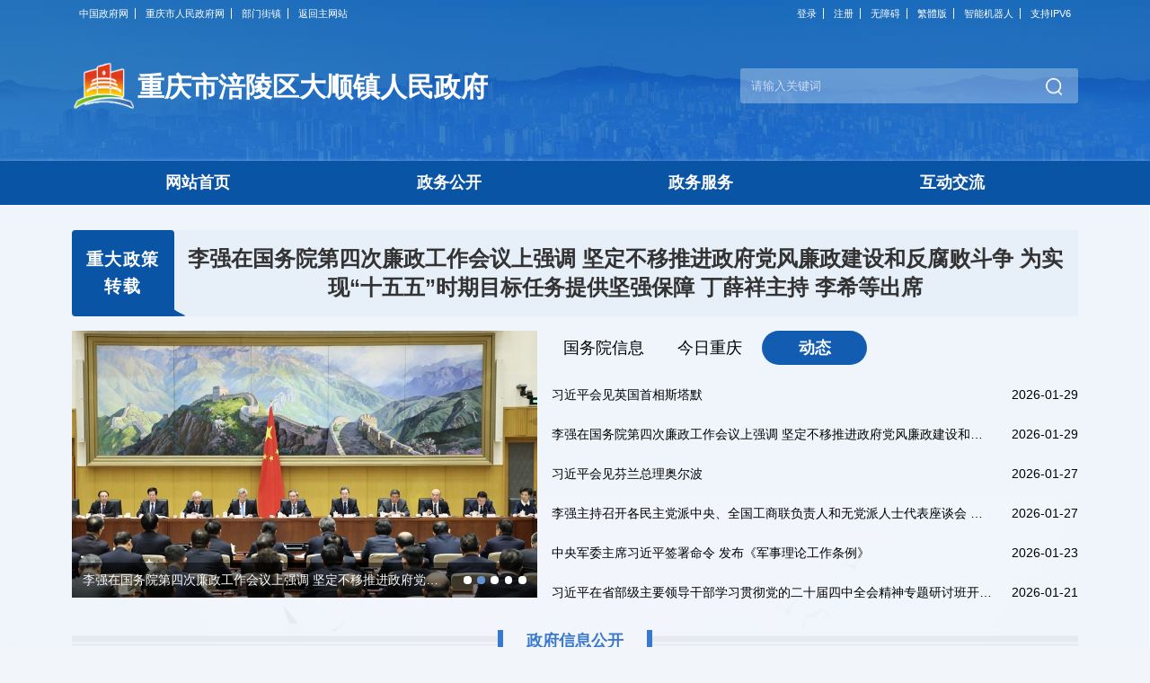

--- FILE ---
content_type: text/html
request_url: http://www.fl.gov.cn/jz/dsx/
body_size: 62875
content:
<!DOCTYPE HTML>
<html>
	<head>
		<meta charset="utf-8">
		<meta name="force-rendering" content="webkit" />
		<meta http-equiv="X-UA-Compatible" content="IE=edge,chrome=1" />
		<meta name="viewport" content="width=device-width,initial-scale=1.0,maximum-scale=1.0,maximum-scale=1.0, user-scalable=0" />
		<meta name="format-detection" content="telephone = no" />
		<!--站点类-->
<meta name="SiteName" content="重庆市涪陵区人民政府">
<meta name="SiteDomain" content="www.fl.gov.cn">
<meta name="SiteIDCode" content="5001020013">

<!--栏目类-->
<meta name="ColumnName" content="大顺镇人民政府">


  
	<meta name="ColumnDescription" content="重庆市涪陵区大顺镇人民政府">

  
	<meta name="ColumnKeywords" content="大顺镇人民政府">


  
	<meta name="ColumnType" content="大顺镇人民政府">


		<title>大顺镇人民政府_重庆市涪陵区人民政府</title>
		<link rel="icon" href="../../images/yjtc_cqs_ico.png">
		<link rel="stylesheet" href="../../images/swiper.min.css" />
		<link rel="stylesheet" href="../../images/y-base.css" />
		<link rel="stylesheet" href="../../images/header-footer.css" />
		<link rel="stylesheet" href="../../images/y-zwz.css" />
		<link rel="stylesheet" href="../../images/header-footer-media.css" />
		<link rel="stylesheet" href="../../images/y-zwz-media.css" />

		<script type="text/javascript" src="../../images/jquery.min.js"></script>
		<script type="text/javascript" src="../../images/swiper.min.js"></script>
		<script type="text/javascript" src="../../images/set.js"></script>
		<script type="text/javascript" src="../../images/jft.js"></script>
		<script type="text/javascript" src="../../images/jquery.liMarquee.js"></script>
		<script type="text/javascript" src="../../images/y_base.js"></script>
		<script type="text/javascript" src="../../images/y_zwz.js"></script>

		<!--[if lt ie 11]>
		<script type="text/javascript" src="../../images/html5shiv.js"></script>
		<script type="text/javascript" src="../../images/respond.min.js"></script>
		<![endif]-->
	</head>
	<body>
		<link rel="stylesheet" href="//www.fl.gov.cn/images/xcConfirm.css">
		<script type="text/javascript" src="//www.fl.gov.cn/images/xcConfirm.js"></script>
		<script type="text/javascript" src="//www.fl.gov.cn//images/esdToolsInit.js" async="async" defer="defer"></script>
		<script id="_trs_ta_js" src="//ta.trs.cn/c/js/ta.js?mpid=3947" async="async" defer="defer"></script>
		
		<div class="header zwz-header">
			<div class="top clearfix">
				<div class="w145">
					<div class="fl">
						<a href="http://www.gov.cn" target="_blank">中国政府网</a>
						<a href="http://www.cq.gov.cn" target="_blank">重庆市人民政府网</a>
						<a href="javascript:void(0)" class="bmxz bm-jz">部门街镇</a>
						<a href="//www.fl.gov.cn/">返回主网站</a>
					</div>
					<div class="fr">
						<a href="javascript:void(0)" class="cq-login" id="login">登录</a>
						<a href="javascript:void(0)" class="cq-logout" id="logout" style="display: none;">注销</a>
						<a href="javascript:void(0)" class="cq-register cq-register-gr" id="register">注册</a>
						<a href="https://zwykb.cq.gov.cn/v2/grzx/" class="cq-user-name" id="loginusername" style="display: none;"></a>

						<a href="javascript:void(0)" id="toolbarSwitch">无障碍</a>
						<a href="javascript:void(0)" id="ST_translate" onclick="do_simple_to_traditional();">繁體版</a>
						<a href="http://www.cq.gov.cn/dhc/cq/index.html" target="_blank">智能机器人</a>
						<a href="javascript:void(0)">支持IPV6</a>
					</div>
				</div>
			</div>
                        <script src="//cq.gov.cn/images/crypto-js.min.js"></script>
<script src="//cq.gov.cn/images/DECRYPT.js"></script>
<script src="//cq.gov.cn/images/ykb-request.js"></script>
<script src="//cq.gov.cn/images/ykb-api.js"></script>
<script src="//cq.gov.cn/images/ykb-base.js?v=1.1"></script>
<input type="text" hidden id="loginSiteId" value="206" />
<script>
  $(function () {
    //获取用户信息-有额外的操作可以在回调中使用
    getUserInfo(function (res) {
      if(res.code!=200){
        checkLoginQx()
      }
    })
  })
</script>
			<div class="w145">
				<div class="logo_search clearfix">
					<div class="logo fl">
						<img src="//www.fl.gov.cn/images/img_zwz_logo.png" />
						<span id="zz_name"></span>
					</div>
					<div class="search fr">
						<input id="textfieldTop" type="text" onkeydown="if(event.keyCode==13){topSubmitsearch();}" onfocus="if(this.value=='请输入关键词'){this.value='';}" onblur="if(this.value==''){this.value='请输入关键词';}" placeholder="请输入关键词" />
						<input type="button" onclick="topSubmitsearch()" />
					</div>
				</div>
			</div>
			<div class="head_nav">
				<div class="w145">
					<ul class="nav-host clearfix">
					</ul>
				</div>
			</div>
		</div>
		
		<div class="bmjz-menu bm-jz-menu">
			<div class="w145">
				<img class="close" src="//www.fl.gov.cn/images/yjtc_img_bmxz_close.png" />
				<div class="hd"><span>部&nbsp;&nbsp;门</span></div>
				<div class="bd clearfix">
					<ul class="clearfix">
						
						<li><a href="//www.fl.gov.cn/bm/fzggw/" title="区发展改革委" target='_blank'>区发展改革委</a></li>
						
						<li><a href="//www.fl.gov.cn/bm/czj/" title="区财政局" target='_blank'>区财政局</a></li>
						
						<li><a href="//www.fl.gov.cn/bm/jjxxw/" title="区经济信息委" target='_blank'>区经济信息委</a></li>
						
						<li><a href="//www.fl.gov.cn/bm/jw/" title="区教委" target='_blank'>区教委</a></li>
						
						<li><a href="//www.fl.gov.cn/bm/kjj/" title="区科技局" target='_blank'>区科技局</a></li>
						
						<li><a href="//www.fl.gov.cn/bm/zfcxjw/" title="区住房城乡建委" target='_blank'>区住房城乡建委</a></li>
						
						<li><a href="//www.fl.gov.cn/bm/jtj/" title="区交通运输委" target='_blank'>区交通运输委</a></li>
						
						<li><a href="//www.fl.gov.cn/bm/nyncw/" title="区农业农村委" target='_blank'>区农业农村委</a></li>
						
						<li><a href="//www.fl.gov.cn/bm/sww/" title="区商务委" target='_blank'>区商务委</a></li>
						
						<li><a href="//www.fl.gov.cn/bm/gaj/" title="区公安局" target='_blank'>区公安局</a></li>
						
						<li><a href="//www.fl.gov.cn/bm/mzj/" title="区民政局" target='_blank'>区民政局</a></li>
						
						<li><a href="//www.fl.gov.cn/bm/sfj/" title="区司法局" target='_blank'>区司法局</a></li>
						
						<li><a href="//www.fl.gov.cn/bm/rlsbj/" title="区人力社保局" target='_blank'>区人力社保局</a></li>
						
						<li><a href="//www.fl.gov.cn/bm/sthjj/" title="区生态环境局" target='_blank'>区生态环境局</a></li>
						
						<li><a href="//www.fl.gov.cn/bm/cgj/" title="区城市管理局" target='_blank'>区城市管理局</a></li>
						
						<li><a href="//www.fl.gov.cn/bm/slj/" title="区水利局" target='_blank'>区水利局</a></li>
						
						<li><a href="//www.fl.gov.cn/bm/whlyw/" title="区文化旅游委" target='_blank'>区文化旅游委</a></li>
						
						<li><a href="//www.fl.gov.cn/bm/wsjkw/" title="区卫生健康委" target='_blank'>区卫生健康委</a></li>
						
						<li><a href="//www.fl.gov.cn/bm/tyjrswj/" title="区退役军人事务局" target='_blank'>区退役军人事务局</a></li>
						
						<li><a href="//www.fl.gov.cn/bm/sjj/" title="区审计局" target='_blank'>区审计局</a></li>
						
						<li><a href="//www.fl.gov.cn/bm/gzw/" title="区国资委" target='_blank'>区国资委</a></li>
						
						<li><a href="//www.fl.gov.cn/bm/yjj/" title="区应急局" target='_blank'>区应急局</a></li>
						
						<li><a href="//www.fl.gov.cn/bm/tjj/" title="区统计局" target='_blank'>区统计局</a></li>
						
						<li><a href="//www.fl.gov.cn/bm/lyj/" title="区林业局" target='_blank'>区林业局</a></li>
						
						<li><a href="//www.fl.gov.cn/bm/xfb/" title="区信访办" target='_blank'>区信访办</a></li>
						
						<li><a href="//www.fl.gov.cn/bm/ybj/" title="区医保局" target='_blank'>区医保局</a></li>
						
						<li><a href="//www.fl.gov.cn/bm/dsjfzj/" title="区大数据发展局" target='_blank'>区大数据发展局</a></li>
						
						<li><a href="//www.fl.gov.cn/bm/zstzj/" title="区招商投资局" target='_blank'>区招商投资局</a></li>
						
						<li><a href="//www.fl.gov.cn/bm/ghzrzyj/" title="区规划和自然资源局" target='_blank'>区规划和自然资源局</a></li>
						
						<li><a href="//www.fl.gov.cn/bm/scjgj/" title="区市场监管局" target='_blank'>区市场监管局</a></li>
						
					</ul>
				</div>
				<div class="hd"><span>街&nbsp;&nbsp;镇</span></div>
				<div class="bd clearfix">
					<ul class="clearfix">
						
						<li><a href="//www.fl.gov.cn/jz/xcq/" title="涪陵高新区（涪陵综保区）" target='_blank'>涪陵高新区（涪陵综保区）</a></li>
						
						<li><a href="//www.fl.gov.cn/jz/btyq/" title="白涛工业园区（白涛新材料科技城）" target='_blank'>白涛工业园区（白涛新材料科技城）</a></li>
						
						<li><a href="//www.fl.gov.cn/jz/majd/" title="马鞍街道办事处" target='_blank'>马鞍街道办事处</a></li>
						
						<li><a href="//www.fl.gov.cn/jz/ldjd/" title="李渡街道办事处" target='_blank'>李渡街道办事处</a></li>
						
						<li><a href="//www.fl.gov.cn/jz/drjd/" title="敦仁街道办事处" target='_blank'>敦仁街道办事处</a></li>
						
						<li><a href="//www.fl.gov.cn/jz/cyjd/" title="崇义街道办事处" target='_blank'>崇义街道办事处</a></li>
						
						<li><a href="//www.fl.gov.cn/jz/lzjd/" title="荔枝街道办事处" target='_blank'>荔枝街道办事处</a></li>
						
						<li><a href="//www.fl.gov.cn/jz/jdjd/" title="江东街道办事处" target='_blank'>江东街道办事处</a></li>
						
						<li><a href="//www.fl.gov.cn/jz/jbjd/" title="江北街道办事处" target='_blank'>江北街道办事处</a></li>
						
						<li><a href="//www.fl.gov.cn/jz/btjd/" title="白涛街道办事处" target='_blank'>白涛街道办事处</a></li>
						
						<li><a href="//www.fl.gov.cn/jz/lqjd/" title="龙桥街道办事处" target='_blank'>龙桥街道办事处</a></li>
						
						<li><a href="//www.fl.gov.cn/jz/lsz/" title="蔺市街道办事处" target='_blank'>蔺市街道办事处</a></li>
						
						<li><a href="//www.fl.gov.cn/jz/yhz/" title="义和街道办事处" target='_blank'>义和街道办事处</a></li>
						
						<li><a href="//www.fl.gov.cn/jz/zxz/" title="珍溪镇人民政府" target='_blank'>珍溪镇人民政府</a></li>
						
						<li><a href="//www.fl.gov.cn/jz/xmz/" title="新妙镇人民政府" target='_blank'>新妙镇人民政府</a></li>
						
						<li><a href="//www.fl.gov.cn/jz/ntz/" title="南沱镇人民政府" target='_blank'>南沱镇人民政府</a></li>
						
						<li><a href="//www.fl.gov.cn/jz/qxz/" title="清溪镇人民政府" target='_blank'>清溪镇人民政府</a></li>
						
						<li><a href="//www.fl.gov.cn/jz/bsz/" title="百胜镇人民政府" target='_blank'>百胜镇人民政府</a></li>
						
						<li><a href="//www.fl.gov.cn/jz/stz/" title="石沱镇人民政府" target='_blank'>石沱镇人民政府</a></li>
						
						<li><a href="//www.fl.gov.cn/jz/ltz/" title="龙潭镇人民政府" target='_blank'>龙潭镇人民政府</a></li>
						
						<li><a href="//www.fl.gov.cn/jz/mwz/" title="马武镇人民政府" target='_blank'>马武镇人民政府</a></li>
						
						<li><a href="//www.fl.gov.cn/jz/jsz/" title="焦石镇人民政府" target='_blank'>焦石镇人民政府</a></li>
						
						<li><a href="//www.fl.gov.cn/jz/qyz/" title="青羊镇人民政府" target='_blank'>青羊镇人民政府</a></li>
						
						<li><a href="//www.fl.gov.cn/jz/tlx/" title="同乐镇人民政府" target='_blank'>同乐镇人民政府</a></li>
						
						<li><a href="//www.fl.gov.cn/jz/dsx/" title="大顺镇人民政府" target='_blank'>大顺镇人民政府</a></li>
						
						<li><a href="//www.fl.gov.cn/jz/zfx/" title="增福镇人民政府" target='_blank'>增福镇人民政府</a></li>
						
						<li><a href="//www.fl.gov.cn/jz/lyx/" title="罗云镇人民政府" target='_blank'>罗云镇人民政府</a></li>
						
						<li><a href="//www.fl.gov.cn/jz/dmx/" title="大木镇人民政府" target='_blank'>大木镇人民政府</a></li>
						
						<li><a href="//www.fl.gov.cn/jz/wlsx/" title="武陵山镇人民政府" target='_blank'>武陵山镇人民政府</a></li>
						
					</ul>
				</div>
			</div>
		</div>
        <iframe id="logoutIframe" src="" style="display:none;" name="iframeTar"></iframe>

        <script>
          var loginURL = "https://auth.cq.gov.cn:81/sso/login?utype=0&client_id=I34U4QF4D&goto=";
          var registerURL = "https://auth.cq.gov.cn:81/sso/login?utype=0&client_id=I34U4QF4D&goto=";
          var curURL = window.location.href;
          $("#topLogin").click(function(){
          window.location.href=loginURL+curURL;
          });
          $("#topRegister").click(function(){
          window.location.href=registerURL+curURL;

          });
          var checkLogin = "//www.fl.gov.cn/IGI/nbhd/netizenLogin.do?method=checkLogin";
          var getLoginUer = "//www.fl.gov.cn/IGI/nbhd/langcaoLogin.do?method=getLoginUer";
          var logout = "https://auth.cq.gov.cn:81/sso/logout?utype=0&client_id=I34U4QF4D&goto=//www.fl.gov.cn/IGI/nbhd/langcaoLogin.do?method=logout";
        $.ajax({
          url:getLoginUer,
          type:"get",
          data:{},
          async:true,
          dataType:"json",
          success:function(data){
            if(data.statusCode == 200){
              //用户已经登录
              var username=data.datas.TRUENAME;
              $("#topUserName").html("("+username+"  欢迎您)");
              $("#topLogin").hide();
                                      $(".huo").hide();
                                      $("#topRegister").hide();
              $("#topUserName").show();
                                      $("#topLogout").show();
            }else{
              //没有登录
              $("#topLogin").show();
              $("#topRegister").show();
              $(".huo").show();
              $("#topLogout").hide();
              $("#topUserName").hide();
            }
          }
        });
        $("#topLogout").click(function(){
          document.getElementById('logoutIframe').contentWindow.location.href=logout;
          document.getElementById('logoutIframe').onload = document.getElementById('logoutIframe').onreadystatechange = function() {  
          $("#topLogin").show();
          $("#topRegister").show();
                      $(".huo").show();
          $("#topLogout").hide();
          $("#topUserName").hide();
      }
        });
      </script>

		<script>
			var str = "//www.fl.gov.cn/jz/dsx/";
			var x = str.indexOf('/');
			for (var i = 0; i < 4; i++) {
			     x = str.indexOf('/', x+1)
			}
			var urlstr = str.substring(0, x);
			$("#zz_name").attr("href",urlstr);
		                        				
			var regex = new RegExp('/', 'g'); // 使用g表示整个字符串都要匹配
			var result = str.match(regex); //match方法可在字符串内检索指定的值，或找到一个或多个正则表达式的匹配。
			var count = result.length;
			var dep="";
			if(count<=5){
			     $(".nav-host").html('<li class="active"><a href="'+urlstr+'"><span>网站首页</span><i></i></a></li><li><a href="//www.fl.gov.cn/jz/dsx/zwgk_47168/"><span>政务公开</span><i></i></a></li><li><a href="https://zwykb.cq.gov.cn/qxzz/flq/"><span>政务服务</span><i></i></a></li><li><a href="http://www.fl.gov.cn/hdjl_206/"><span>互动交流</span><i></i></a></li>');
		
			     dep="重庆市涪陵区大顺镇人民政府";
			}else if(count==6){
			     $(".nav-host").html('<li class="active"><a href="'+urlstr+'"><span>网站首页</span><i></i></a></li><li><a href="//www.fl.gov.cn/jz/btyq/"><span>白涛工业园区（白涛新材料科技城）</span><i></i></a></li><li><a href="https://zwykb.cq.gov.cn/qxzz/flq/"><span>政务服务</span><i></i></a></li><li><a href="http://www.fl.gov.cn/hdjl_206/"><span>互动交流</span><i></i></a></li>');

			     dep="";
			}else if(count==7){
			     $(".nav-host").html('<li class="active"><a href="'+urlstr+'"><span>网站首页</span><i></i></a></li><li><a href="//www.fl.gov.cn/zfdzywj/"><span>转发的重要文件</span><i></i></a></li><li><a href="https://zwykb.cq.gov.cn/qxzz/flq/"><span>政务服务</span><i></i></a></li><li><a href="http://www.fl.gov.cn/hdjl_206/"><span>互动交流</span><i></i></a></li>');

			     dep="";
			}else if(count==8){
			     $(".nav-host").html('<li class="active"><a href="'+urlstr+'"><span>网站首页</span><i></i></a></li><li><a href="//www.fl.gov.cn/zfdzywj/"><span>转发的重要文件</span><i></i></a></li><li><a href="https://zwykb.cq.gov.cn/qxzz/flq/"><span>政务服务</span><i></i></a></li><li><a href="http://www.fl.gov.cn/hdjl_206/"><span>互动交流</span><i></i></a></li>');

			     dep="";
			}else if(count==9){
			     $(".nav-host").html('<li class="active"><a href="'+urlstr+'"><span>网站首页</span><i></i></a></li><li><a href="//www.fl.gov.cn/zfdzywj/"><span>转发的重要文件</span><i></i></a></li><li><a href="https://zwykb.cq.gov.cn/qxzz/flq/"><span>政务服务</span><i></i></a></li><li><a href="http://www.fl.gov.cn/hdjl_206/"><span>互动交流</span><i></i></a></li>');

			     dep="";
			}else if(count==10){
			     $(".nav-host").html('<li class="active"><a href="'+urlstr+'"><span>网站首页</span><i></i></a></li><li><a href="//www.fl.gov.cn/zfdzywj/"><span>转发的重要文件</span><i></i></a></li><li><a href="https://zwykb.cq.gov.cn/qxzz/flq/"><span>政务服务</span><i></i></a></li><li><a href="http://www.fl.gov.cn/hdjl_206/"><span>互动交流</span><i></i></a></li>');

			     dep="";
			}else if(count==11){
			     $(".nav-host").html('<li class="active"><a href="'+urlstr+'"><span>网站首页</span><i></i></a></li><li><a href="//www.fl.gov.cn/zfdzywj/"><span>转发的重要文件</span><i></i></a></li><li><a href="https://zwykb.cq.gov.cn/qxzz/flq/"><span>政务服务</span><i></i></a></li><li><a href="http://www.fl.gov.cn/hdjl_206/"><span>互动交流</span><i></i></a></li>');

			     dep="";
			}else if(count==12){
			     $(".nav-host").html('<li class="active"><a href="'+urlstr+'"><span>网站首页</span><i></i></a></li><li><a href="//www.fl.gov.cn/zfdzywj/"><span>转发的重要文件</span><i></i></a></li><li><a href="https://zwykb.cq.gov.cn/qxzz/flq/"><span>政务服务</span><i></i></a></li><li><a href="http://www.fl.gov.cn/hdjl_206/"><span>互动交流</span><i></i></a></li>');

			     dep="";
			}else if(count==13){
			     $(".nav-host").html('<li class="active"><a href="'+urlstr+'"><span>网站首页</span><i></i></a></li><li><a href="//www.fl.gov.cn/zfdzywj/"><span>转发的重要文件</span><i></i></a></li><li><a href="https://zwykb.cq.gov.cn/qxzz/flq/"><span>政务服务</span><i></i></a></li><li><a href="http://www.fl.gov.cn/hdjl_206/"><span>互动交流</span><i></i></a></li>');
		
			     dep="";
			}else if(count==14){
			     $(".nav-host").html('<li class="active"><a href="'+urlstr+'"><span>网站首页</span><i></i></a></li><li><a href="//www.fl.gov.cn/zfdzywj/"><span>转发的重要文件</span><i></i></a></li><li><a href="https://zwykb.cq.gov.cn/qxzz/flq/"><span>政务服务</span><i></i></a></li><li><a href="http://www.fl.gov.cn/hdjl_206/"><span>互动交流</span><i></i></a></li>');
			
			     dep="";
			}else if(count==15){
			     $(".nav-host").html('<li class="active"><a href="'+urlstr+'"><span>网站首页</span><i></i></a></li><li><a href="//www.fl.gov.cn/zfdzywj/"><span>转发的重要文件</span><i></i></a></li><li><a href="https://zwykb.cq.gov.cn/qxzz/flq/"><span>政务服务</span><i></i></a></li><li><a href="http://www.fl.gov.cn/hdjl_206/"><span>互动交流</span><i></i></a></li>');
		
			     dep="";
			}
			$("#zz_name").html(dep);
		</script>

		<script type="text/javascript">
		    function topSubmitsearch(){
		        var siteid = 71;
		        var result = $("#textfieldTop").val();
		        result = $.trim(result); 
		        var reg = /[`~!@#$%^&*_+<>{}'[\]]/im;
		        if (reg.test(result)) {
		            window.wxc.xcConfirm('您输入的信息包含非法字符!', window.wxc.xcConfirm.typeEnum.info)
		            return false;
		        }
		        if (result == "请输入关键词" || result == "" || result == null) {
		            window.wxc.xcConfirm('请输入关键词!', window.wxc.xcConfirm.typeEnum.info)
		            return false;
		        } else {
		            result = result.replace("-", "\-");
		            result = result.replace("(", "\(");
		            result = result.replace(")", "\)");
		        }
		        window.location.href=  "//www.fl.gov.cn/cqs/searchResultPC.html?tenantId=35&configTenantId=35&areaCode=500109&searchWord=" + encodeURI(result);
		    }
		</script>
		
		<div class="w145">
			<div class="zczz">
				<div class="hd fl">
					<a href="../../zf/" class="bg-span">
						<span>重大政策<br/>转载</span>
					</a>
				</div>
				<div class="bd fr">
					<div id="announcement" class="swiper-container">
						<div class="swiper-wrapper">
							
							<div class="swiper-slide"><a href="https://www.gov.cn/yaowen/liebiao/202601/content_7056477.htm">习近平会见英国首相斯塔默</a></div>
							
							<div class="swiper-slide"><a href="https://www.gov.cn/yaowen/liebiao/202601/content_7056276.htm">李强在国务院第四次廉政工作会议上强调 坚定不移推进政府党风廉政建设和反腐败斗争 为实现“十五五”时期目标任务提供坚强保障 丁薛祥主持 李希等出席</a></div>
							
						</div>
					</div>
				</div>
				<div class="clear"></div>
			</div>
			
			<div class="zwdt">
				<div class="jdt zwdt-jdt fl">
					<div id="jdSwiper" class="swiper-container">
						<div class="swiper-wrapper">
							
							
							
							<div class="swiper-slide">
								<a href="https://www.gov.cn/yaowen/liebiao/202601/content_7056477.htm"><img src="../../zf/202601/W020260129586601428763.jpg" /><div class="fonts"><span>习近平会见英国首相斯塔默</span></div></a>
							</div>
							
							<div class="swiper-slide">
								<a href="https://www.gov.cn/yaowen/liebiao/202601/content_7056276.htm"><img src="../../zf/202601/W020260129585913126965.JPG" /><div class="fonts"><span>李强在国务院第四次廉政工作会议上强调 坚定不移推进政府党风廉政建设和反腐败斗争 为实现“十五五”时期目标任务提供坚强保障 丁薛祥主持 李希等出席</span></div></a>
							</div>
							
							<div class="swiper-slide">
								<a href="https://www.gov.cn/yaowen/liebiao/202601/content_7056209.htm"><img src="../../zf/202601/W020260127582019910842.jpg" /><div class="fonts"><span>习近平会见芬兰总理奥尔波</span></div></a>
							</div>
							
							<div class="swiper-slide">
								<a href="https://www.gov.cn/yaowen/liebiao/202601/content_7056131.htm"><img src="../../zf/202601/W020260127581507972318.JPG" /><div class="fonts"><span>李强主持召开各民主党派中央、全国工商联负责人和无党派人士代表座谈会 听取对政府工作报告、“十五五”规划纲要的意见建议</span></div></a>
							</div>
							
							<div class="swiper-slide">
								<a href="https://www.gov.cn/yaowen/liebiao/202601/content_7055463.htm"><img src="../../zf/202601/W020260121588984808188.jpg" /><div class="fonts"><span>习近平在省部级主要领导干部学习贯彻党的二十届四中全会精神专题研讨班开班式上发表重要讲话</span></div></a>
							</div>
							
							
							
						</div>
						<div class="swiper-pagination"></div>
					</div>
				</div>
				<div class="dt zwdt-dt fr">
					<div class="hd tabs">
						<em></em>
						<ul class="clearfix">
							<li><a href="http://www.gov.cn/pushinfo/v150203/index.htm">国务院信息</a></li>
							<li><a href="http://www.cq.gov.cn/ywdt/jrcq/">今日重庆</a></li>
							<li class="active"><a href="./zwxx_47166/dt_47167/">动态</a></li>
						</ul>
					</div>
					<div class="bd">
						<div class="swiper-container" id="tabs-container">
							<div class="swiper-wrapper">
								<div class="swiper-slide">
									<div class="info">
										<ul id="gwyinfo">
										</ul>
									</div>
								</div>
								<div class="swiper-slide">
									<div class="info">
										<ul id="cqjrcq">
										</ul>
									</div>
								</div>
								<div class="swiper-slide">
									<div class="info">
										<ul>
											
											
											
											<li><a href="https://www.gov.cn/yaowen/liebiao/202601/content_7056477.htm">习近平会见英国首相斯塔默</a><span>2026-01-29</span></li>
											
											<li><a href="https://www.gov.cn/yaowen/liebiao/202601/content_7056276.htm">李强在国务院第四次廉政工作会议上强调 坚定不移推进政府党风廉政建设和反腐败斗争 为实现“十五五”时期目标任务提供坚强保障 丁薛祥主持 李希等出席</a><span>2026-01-29</span></li>
											
											<li><a href="https://www.gov.cn/yaowen/liebiao/202601/content_7056209.htm">习近平会见芬兰总理奥尔波</a><span>2026-01-27</span></li>
											
											<li><a href="https://www.gov.cn/yaowen/liebiao/202601/content_7056131.htm">李强主持召开各民主党派中央、全国工商联负责人和无党派人士代表座谈会 听取对政府工作报告、“十五五”规划纲要的意见建议</a><span>2026-01-27</span></li>
											
											<li><a href="https://www.gov.cn/yaowen/liebiao/202601/content_7055827.htm">中央军委主席习近平签署命令 发布《军事理论工作条例》</a><span>2026-01-23</span></li>
											
											<li><a href="https://www.gov.cn/yaowen/liebiao/202601/content_7055463.htm">习近平在省部级主要领导干部学习贯彻党的二十届四中全会精神专题研讨班开班式上发表重要讲话</a><span>2026-01-21</span></li>
											
											
											
										</ul>
									</div>
								</div>
							</div>
						</div>
					</div>
				</div>
				<div class="clear"></div>
			</div>
			
			<div class="zfgk">
				<div class="hd"><span>政府信息公开</span></div>
				<div class="bd">
					<ul class="clearfix">
						
						
						<li>
							<a href="./zwgk_47168/zfxxgkzn_47169/" class="gk01">
								<i></i>
								<div class="box">
									<img src="../../images/img_zwgk_zfxxgk_bd01.png" />
									<span>政府信息公开指南</span>
								</div>
							</a>
						</li>
						
						

						<li>
							<a href="../../zfxxgk_206/zfxxgkzd/" class="gk02">
								<i></i>
								<div class="box">
									<img src="../../images/img_zwgk_zfxxgk_bd02.png" />
									<span>政府信息公开制度</span>
								</div>
							</a>
						</li>

						
						
						<li>
							<a href="./zwgk_47168/fdzdgknr_47170/" class="gk03">
								<i></i>
								<div class="box">
									<img src="../../images/img_zwgk_zfxxgk_bd03.png" />
									<span>法定主动公开内容</span>
								</div>
							</a>
						</li>
						
						

						
						
						<li>
							<a href="./zwgk_47168/zfxxgknb_47184/" class="gk04">
								<i></i>
								<div class="box">
									<img src="../../images/img_zwgk_zfxxgk_bd04.png" />
									<span>政府信息公开年报</span>
								</div>
							</a>
						</li>
						
						
					</ul>
				</div>
			</div>
			
			<div class="Boxs fl">
				<div class="hd">
					<i><img src="../../images/bg_zwz_lm_ico01.png" /></i>
                                        
                                        
                                        
					<a href="./zwgk_47168/fdzdgknr_47170/lzyj_47171/" class="span">政策文件</a>
                                        
                                        
                                        
				</div>
				<div class="bd">
					<div class="info">
						<ul>
							
							
							
							
							<li><a href="./zwgk_47168/fdzdgknr_47170/lzyj_47171/zcwj_47172/202509/t20250918_15020876.html" target="_blank" title="重庆市涪陵区大顺镇人民政府关于体育场地免费开放工作方案的通知">重庆市涪陵区大顺镇人民政府关于体育场地免费开放工作方案的通知</a><span>2025-09-18</span><span class="span-app"><em>18</em>2025-09</span></li>
							
							<li><a href="./zwgk_47168/fdzdgknr_47170/lzyj_47171/zcwj_47172/202507/t20250714_14814964.html" target="_blank" title="渝民规〔2025〕6 号关于提高城乡最低生活保障等社会救助保障标准的通知">渝民规〔2025〕6 号关于提高城乡最低生活保障等社会救助保障标准的通知</a><span>2025-07-14</span><span class="span-app"><em>14</em>2025-07</span></li>
							
							<li><a href="../../zfxxgk_206/zcwj/qtgw/202501/t20250124_14210593.html" target="_blank" title="重庆市涪陵区人民政府办公室关于分解落实2025年区政府工作报告目标任务的通知">重庆市涪陵区人民政府办公室关于分解落实2025年区政府工作报告目标任务的通知</a><span>2025-01-24</span><span class="span-app"><em>24</em>2025-01</span></li>
							
							<li><a href="../../zfxxgk_206/zcwj/qtgw/202407/t20240719_13384681.html" target="_blank" title="重庆市涪陵区人民政府 2024年森林防火禁火令">重庆市涪陵区人民政府 2024年森林防火禁火令</a><span>2024-07-19</span><span class="span-app"><em>19</em>2024-07</span></li>
							
							<li><a href="../../zfxxgk_206/zcwj/qtgw/202402/t20240220_12937837.html" target="_blank" title="重庆市涪陵区人民政府办公室关于分解落实2024年区政府工作报告目标任务的通知">重庆市涪陵区人民政府办公室关于分解落实2024年区政府工作报告目标任务的通知</a><span>2024-02-20</span><span class="span-app"><em>20</em>2024-02</span></li>
							
							
							
							
						</ul>
					</div>
				</div>
			</div>
			<div class="Boxs fr">
				<div class="hd hd-fr">
					<i><img src="../../images/bg_zwz_lm_ico02.png" /></i>
                                        
                                        
                                        
					<span class="span">预算/决算</span>
                                        
                                        
                                        
					<ul class="small-ul tabs01 clearfix">
						
						
						
						
						<li><a href="./zwgk_47168/fdzdgknr_47170/ysjsjz/ysgk/">预算公开
											<script>
											       var guidang = '0';
											       if(guidang == 1){
											          	document.write("<em>（已归档）</em>")
											       } 
											</script>
</a></li>
						
						<li><a href="./zwgk_47168/fdzdgknr_47170/ysjsjz/jsgk/">决算公开
											<script>
											       var guidang = '0';
											       if(guidang == 1){
											          	document.write("<em>（已归档）</em>")
											       } 
											</script>
</a></li>
						
						
						
						
						
						
					</ul>
					<div class="clear"></div>
				</div>
				<div class="bd">
					<div class="swiper-container" id="tabs01-container">
						<div class="swiper-wrapper">
							
							
							
							
							<div class="swiper-slide">
								<div class="info">
									<ul>
										
										<li><a href="./zwgk_47168/fdzdgknr_47170/ysjsjz/ysgk/bmys/202502/t20250227_14350781.html" target="_blank" title="重庆市涪陵区大顺镇人民政府（本级）2025年部门预算情况说明">重庆市涪陵区大顺镇人民政府（本级）2025年部门预算情况说明</a><span>2025-02-27</span><span class="span-app"><em>27</em>2025-02</span></li>
										
										<li><a href="./zwgk_47168/fdzdgknr_47170/ysjsjz/ysgk/bmys/202502/t20250227_14350725.html" target="_blank" title="重庆市涪陵区大顺镇产业发展服务中心2025年部门预算情况说明">重庆市涪陵区大顺镇产业发展服务中心2025年部门预算情况说明</a><span>2025-02-27</span><span class="span-app"><em>27</em>2025-02</span></li>
										
										<li><a href="./zwgk_47168/fdzdgknr_47170/ysjsjz/ysgk/bmys/202502/t20250227_14350702.html" target="_blank" title="重庆市涪陵区大顺镇综合行政执法大队2025年部门预算情况说明">重庆市涪陵区大顺镇综合行政执法大队2025年部门预算情况说明</a><span>2025-02-27</span><span class="span-app"><em>27</em>2025-02</span></li>
										
										<li><a href="./zwgk_47168/fdzdgknr_47170/ysjsjz/ysgk/bmys/202502/t20250227_14350669.html" target="_blank" title="重庆市涪陵区大顺镇新时代文明实践服务中心2025年部门预算情况说明">重庆市涪陵区大顺镇新时代文明实践服务中心2025年部门预算情况说明</a><span>2025-02-27</span><span class="span-app"><em>27</em>2025-02</span></li>
										
										<li><a href="./zwgk_47168/fdzdgknr_47170/ysjsjz/ysgk/bmys/202502/t20250227_14350619.html" target="_blank" title="重庆市涪陵区大顺镇便民服务中心（退役军人服务站）2025年部门预算情况说明">重庆市涪陵区大顺镇便民服务中心（退役军人服务站）2025年部门预算情况说明</a><span>2025-02-27</span><span class="span-app"><em>27</em>2025-02</span></li>
										
									</ul>
								</div>
							</div>
							
							<div class="swiper-slide">
								<div class="info">
									<ul>
										
										<li><a href="./zwgk_47168/fdzdgknr_47170/ysjsjz/jsgk/bmjs/202511/t20251127_15193578.html" target="_blank" title="重庆市涪陵区大顺镇人民政府（本级）2024年度决算公开">重庆市涪陵区大顺镇人民政府（本级）2024年度决算公开</a><span>2025-11-27</span><span class="span-app"><em>27</em>2025-11</span></li>
										
										<li><a href="./zwgk_47168/fdzdgknr_47170/ysjsjz/jsgk/bmjs/202508/t20250813_14899215.html" target="_blank" title="重庆市涪陵区大顺镇农业服务中心2024年度决算公开">重庆市涪陵区大顺镇农业服务中心2024年度决算公开</a><span>2025-08-13</span><span class="span-app"><em>13</em>2025-08</span></li>
										
										<li><a href="./zwgk_47168/fdzdgknr_47170/ysjsjz/jsgk/bmjs/202508/t20250813_14899212.html" target="_blank" title="重庆市涪陵区大顺镇文化服务中心2024年度决算公开">重庆市涪陵区大顺镇文化服务中心2024年度决算公开</a><span>2025-08-13</span><span class="span-app"><em>13</em>2025-08</span></li>
										
										<li><a href="./zwgk_47168/fdzdgknr_47170/ysjsjz/jsgk/bmjs/202508/t20250813_14899208.html" target="_blank" title="重庆市涪陵区大顺镇劳动就业和社会保障服务所2024年度决算公开">重庆市涪陵区大顺镇劳动就业和社会保障服务所2024年度决算公开</a><span>2025-08-13</span><span class="span-app"><em>13</em>2025-08</span></li>
										
										<li><a href="./zwgk_47168/fdzdgknr_47170/ysjsjz/jsgk/bmjs/202508/t20250813_14899205.html" target="_blank" title="重庆市涪陵区大顺镇退役军人服务站2024年度决算公开">重庆市涪陵区大顺镇退役军人服务站2024年度决算公开</a><span>2025-08-13</span><span class="span-app"><em>13</em>2025-08</span></li>
										
									</ul>
								</div>
							</div>
							
							
							
							
						</div>
					</div>
				</div>
			</div>
			<div class="clear"></div>
			
			<div class="Boxs Zwml fl">
				<div class="hd">
					<i><img src="../../images/bg_zwz_lm_ico03.png" /></i>
					
					
					<span class="span">政府信息公开目录</span>
                                        
                                        
					<div class="clear"></div>
				</div>
				<div class="bd">
					<div class="swiper-container" id="mlswiper">
						<div class="swiper-wrapper">
							
							
							
							<div class="swiper-slide"><a href="http://www.fl.gov.cn/jz/dsx/zwgk_47168/zfxxgkml/xxzdgkqqd/"><img src="./zwgk_47168/zfxxgkml/202409/W020240914431167234059.png" /><span>信息主动公开全清单</span></a></div>
							
							<div class="swiper-slide"><a href="http://www.fl.gov.cn/jz/dsx/zwgk_47168/fdzdgknr_47170/jgjj_47173/detail.html?lm=%E8%B4%9F%E8%B4%A3%E4%BA%BA%E4%BF%A1%E6%81%AF"><img src="./zwgk_47168/zfxxgkml/202303/W020230315634766376162.png" /><span>领导信息</span></a></div>
							
							<div class="swiper-slide"><a href="http://www.fl.gov.cn/jz/dsx/zwgk_47168/fdzdgknr_47170/jgjj_47173/detail.html?lm=%E6%9C%BA%E6%9E%84%E8%AE%BE%E7%BD%AE"><img src="./zwgk_47168/zfxxgkml/202303/W020230315634186139644.png" /><span>机构职能</span></a></div>
							
							<div class="swiper-slide"><a href="http://www.fl.gov.cn/jz/dsx/zwgk_47168/zfxxgkml/fzzfjsndbgg1/index.html"><img src="./zwgk_47168/zfxxgkml/202303/W020230315631288367617.png" /><span>法治政府建设年度报告</span></a></div>
							
							<div class="swiper-slide"><a href="http://www.fl.gov.cn/zfxxgk_206/ysqgk/"><img src="./zwgk_47168/zfxxgkml/202303/W020230315630702158187.png" /><span>依申请公开</span></a></div>
							
							
							
						</div>
						<div class="swiper-button-prev"></div>
						<div class="swiper-button-next"></div>
					</div>
				</div>
			</div>
			<div class="Boxs Jczw fr">
				<div class="hd">
					<i><img src="../../images/bg_zwz_lm_ico04.png" /></i>
					
					
					<span class="span">基层政务公开</span>
                                        
                                        
					<div class="clear"></div>
				</div>
				<div class="bd">
					<div class="swiper-container" id="jcswiper">
						<div class="swiper-wrapper">
							
							
							
							<div class="swiper-slide"><a href="./zwgk_47168/jczwgk_fzggw/spsxczx/"><span>涉贫涉乡村振兴</span></a></div>
							
							<div class="swiper-slide"><a href="./zwgk_47168/jczwgk_fzggw/snbtly/"><span>涉农补贴领域</span></a></div>
							
							<div class="swiper-slide"><a href="./zwgk_47168/jczwgk_fzggw/ylfw/"><span>养老服务</span></a></div>
							
							<div class="swiper-slide"><a href="./zwgk_47168/jczwgk_fzggw/shjz/"><span>社会救助</span></a></div>
							
							<div class="swiper-slide"><a href="./zwgk_47168/jczwgk_fzggw/ncwfgz/"><span>农村危房改造</span></a></div>
							
							<div class="swiper-slide"><a href="http://www.fl.gov.cn/bm/rlsbj/zwgk_46429/zfxxgkml_191640/jczwgk_fzggw/jycyly1215/"><span>就业创业</span></a></div>
							
							<div class="swiper-slide"><a href="http://www.fl.gov.cn/bm/rlsbj/zwgk_46429/zfxxgkml_191640/jczwgk_fzggw/shbxly_124892/"><span>社会保险</span></a></div>
							
							
							
						</div>
						<div class="swiper-button-prev"></div>
						<div class="swiper-button-next"></div>
					</div>
				</div>
			</div>
			<div class="clear"></div>
		</div>
		
		<div class="footer">
				<div class="link">
					<div class="w145">
						<ul class="clearfix">
							<li>
								<p class="name">国务院部门网站</p>
								<div class="link-con">
									<div class="w145">
										<dl>
											
											<dt><a href="http://www.mfa.gov.cn/mfa_chn/" target="_blank">外交部</a></dt>
											
											<dt><a href="http://www.mod.gov.cn/" target="_blank">国防部</a></dt>
											
											<dt><a href="http://www.ndrc.gov.cn" target="_blank">国家发展和改革委员会</a></dt>
											
											<dt><a href="http://www.moe.gov.cn/" target="_blank">教育部</a></dt>
											
											<dt><a href="http://www.most.gov.cn" target="_blank">科学技术部</a></dt>
											
											<dt><a href="https://www.miit.gov.cn" target="_blank">工业和信息化部</a></dt>
											
											<dt><a href="https://www.neac.gov.cn/" target="_blank">国家民族事务委员会</a></dt>
											
											<dt><a href="http://www.mps.gov.cn/n16/index.html" target="_blank">公安部</a></dt>
											
											<dt><a href="http://www.mca.gov.cn/" target="_blank">民政部</a></dt>
											
											<dt><a href="http://www.moj.gov.cn/" target="_blank">司法部</a></dt>
											
											<dt><a href="http://www.mof.gov.cn/" target="_blank">财政部</a></dt>
											
											<dt><a href="http://www.mohrss.gov.cn/" target="_blank">人力资源和社会保障部</a></dt>
											
											<dt><a href="http://www.mnr.gov.cn/" target="_blank">自然资源部</a></dt>
											
											<dt><a href="http://www.mee.gov.cn/" target="_blank">生态环境部</a></dt>
											
											<dt><a href="http://www.mohurd.gov.cn/" target="_blank">住房和城乡建设部</a></dt>
											
											<dt><a href="http://www.mot.gov.cn/" target="_blank">交通运输部</a></dt>
											
											<dt><a href="http://www.mwr.gov.cn/" target="_blank">水利部</a></dt>
											
											<dt><a href="http://www.moa.gov.cn/" target="_blank">农业农村部</a></dt>
											
											<dt><a href="http://www.mofcom.gov.cn/" target="_blank">商务部</a></dt>
											
											<dt><a href="http://www.mct.gov.cn" target="_blank">文化和旅游部</a></dt>
											
											<dt><a href="http://www.nhc.gov.cn/" target="_blank">国家卫生健康委员会</a></dt>
											
											<dt><a href="http://www.mva.gov.cn" target="_blank">退役军人事务部</a></dt>
											
											<dt><a href="http://www.mem.gov.cn/" target="_blank">应急管理部</a></dt>
											
											<dt><a href="http://www.pbc.gov.cn/" target="_blank">人民银行</a></dt>
											
											<dt><a href="http://www.audit.gov.cn/" target="_blank">审计署</a></dt>
											
											<dt><a href="http://www.moe.gov.cn/jyb_sy/China_Language/" target="_blank">国家语言文字工作委员会</a></dt>
											
											<dt><a href="http://www.caea.gov.cn" target="_blank">国家原子能机构</a></dt>
											
											<dt><a href="http://nnsa.mee.gov.cn/" target="_blank">国家核安全局</a></dt>
											
											<dt><a href="http://www.sasac.gov.cn" target="_blank">国务院国有资产监督管理委员会</a></dt>
											
											<dt><a href="http://www.customs.gov.cn/" target="_blank">海关总署</a></dt>
											
											<dt><a href="http://www.chinatax.gov.cn" target="_blank">国家税务总局</a></dt>
											
											<dt><a href="http://www.samr.gov.cn/" target="_blank">国家市场监督管理总局</a></dt>
											
											<dt><a href="http://www.nrta.gov.cn/" target="_blank">国家广播电视总局</a></dt>
											
											<dt><a href="http://www.sport.gov.cn" target="_blank">国家体育总局</a></dt>
											
											<dt><a href="http://www.stats.gov.cn" target="_blank">国家统计局</a></dt>
											
										</dl>
									</div>
								</div>
							</li>
							<li>
								<p class="name">地方政府网站</p>
								<div class="link-con dfzf">
									<div class="w145">
										<dl>
											
											<dt><a href="http://www.beijing.gov.cn/" target="_blank">北京</a></dt>
											
											<dt><a href="http://www.tj.gov.cn/" target="_blank">天津</a></dt>
											
											<dt><a href="http://www.hebei.gov.cn/" target="_blank">河北</a></dt>
											
											<dt><a href="http://www.shanxi.gov.cn/" target="_blank">山西</a></dt>
											
											<dt><a href="http://www.ln.gov.cn/" target="_blank">辽宁</a></dt>
											
											<dt><a href="http://www.nmg.gov.cn/" target="_blank">内蒙古</a></dt>
											
											<dt><a href="http://www.jl.gov.cn/" target="_blank">吉林</a></dt>
											
											<dt><a href="http://www.hlj.gov.cn/" target="_blank">黑龙江</a></dt>
											
											<dt><a href="http://www.shanghai.gov.cn/" target="_blank">上海</a></dt>
											
											<dt><a href="http://www.jiangsu.gov.cn/" target="_blank">江苏</a></dt>
											
											<dt><a href="http://www.zj.gov.cn/" target="_blank">浙江</a></dt>
											
											<dt><a href="http://www.ah.gov.cn/" target="_blank">安徽</a></dt>
											
											<dt><a href="http://www.fujian.gov.cn/" target="_blank">福建</a></dt>
											
											<dt><a href="http://www.jiangxi.gov.cn/" target="_blank">江西</a></dt>
											
											<dt><a href="http://www.shandong.gov.cn/" target="_blank">山东</a></dt>
											
											<dt><a href="http://www.henan.gov.cn/" target="_blank">河南</a></dt>
											
											<dt><a href="http://www.hubei.gov.cn/" target="_blank">湖北</a></dt>
											
											<dt><a href="http://www.hunan.gov.cn/" target="_blank">湖南</a></dt>
											
											<dt><a href="http://www.gd.gov.cn/" target="_blank">广东</a></dt>
											
											<dt><a href="http://www.gxzf.gov.cn/" target="_blank">广西</a></dt>
											
											<dt><a href="http://www.hainan.gov.cn/code/html/" target="_blank">海南</a></dt>
											
											<dt><a href="http://www.cq.gov.cn" target="_blank">重庆</a></dt>
											
											<dt><a href="http://www.sc.gov.cn/" target="_blank">四川</a></dt>
											
											<dt><a href="http://www.guizhou.gov.cn/" target="_blank">贵州</a></dt>
											
											<dt><a href="http://www.yn.gov.cn/" target="_blank">云南</a></dt>
											
											<dt><a href="http://www.xizang.gov.cn/" target="_blank">西藏</a></dt>
											
											<dt><a href="http://www.shaanxi.gov.cn/" target="_blank">陕西</a></dt>
											
											<dt><a href="http://www.gansu.gov.cn/" target="_blank">甘肃</a></dt>
											
											<dt><a href="http://www.qinghai.gov.cn/" target="_blank">青海</a></dt>
											
											<dt><a href="http://www.nx.gov.cn/" target="_blank">宁夏</a></dt>
											
											<dt><a href="http://www.xinjiang.gov.cn/" target="_blank">新疆</a></dt>
											
											<dt><a href="http://www.gov.hk/sc/residents/" target="_blank">香港</a></dt>
											
											<dt><a href="http://portal.gov.mo/web/guest/welcomepage;jsessionid=D7630ED4AF99A5CEF281CF8C77C92729" target="_blank">澳门</a></dt>
											
											<dt><a href="http://www.gwytb.gov.cn/" target="_blank">台湾</a></dt>
											
											<dt><a href="http://www.xjbt.gov.cn/" target="_blank">新疆生产建设兵团</a></dt>
											
										</dl>
									</div>
								</div>
							</li>
							<li>
								<p class="name">市政府部门网站</p>
								<div class="link-con">
									<div class="w145">
										<dl>
											
											<dt><a href="http://fzggw.cq.gov.cn/" target="_blank">市发展改革委</a></dt>
											
											<dt><a href="http://jw.cq.gov.cn/" target="_blank">市教委</a></dt>
											
											<dt><a href="http://kjj.cq.gov.cn/" target="_blank">市科技局</a></dt>
											
											<dt><a href="http://jjxxw.cq.gov.cn/" target="_blank">市经济信息委</a></dt>
											
											<dt><a href="http://mzzjw.cq.gov.cn" target="_blank">市民族宗教委</a></dt>
											
											<dt><a href="http://gaj.cq.gov.cn/" target="_blank">市公安局</a></dt>
											
											<dt><a href="http://mzj.cq.gov.cn" target="_blank">市民政局</a></dt>
											
											<dt><a href="http://sfj.cq.gov.cn" target="_blank">市司法局</a></dt>
											
											<dt><a href="http://czj.cq.gov.cn/" target="_blank">市财政局</a></dt>
											
											<dt><a href="http://rlsbj.cq.gov.cn/" target="_blank">市人力社保局</a></dt>
											
											<dt><a href="http://ghzrzyj.cq.gov.cn" target="_blank">市规划自然资源局</a></dt>
											
											<dt><a href="http://sthjj.cq.gov.cn" target="_blank">市生态环境局</a></dt>
											
											<dt><a href="http://zfcxjw.cq.gov.cn/" target="_blank">市住房城乡建委</a></dt>
											
											<dt><a href="http://cgj.cq.gov.cn/" target="_blank">市城市管理局</a></dt>
											
											<dt><a href="http://jtj.cq.gov.cn/" target="_blank">市交通运输委</a></dt>
											
											<dt><a href="http://slj.cq.gov.cn/" target="_blank">市水利局</a></dt>
											
											<dt><a href="http://nyncw.cq.gov.cn/" target="_blank">市农业农村委</a></dt>
											
											<dt><a href="http://sww.cq.gov.cn" target="_blank">市商务委</a></dt>
											
											<dt><a href="http://whlyw.cq.gov.cn/" target="_blank">市文化旅游委</a></dt>
											
											<dt><a href="http://wsjkw.cq.gov.cn/" target="_blank">市卫生健康委</a></dt>
											
											<dt><a href="http://yjj.cq.gov.cn" target="_blank">市应急管理局</a></dt>
											
											<dt><a href="http://sjj.cq.gov.cn/" target="_blank">市审计局</a></dt>
											
											<dt><a href="http://zfwb.cq.gov.cn/" target="_blank">市政府外办</a></dt>
											
											<dt><a href="http://gzw.cq.gov.cn/" target="_blank">市国资委</a></dt>
											
											<dt><a href="http://scjgj.cq.gov.cn/" target="_blank">市市场监管局</a></dt>
											
											<dt><a href="http://tyj.cq.gov.cn" target="_blank">市体育局</a></dt>
											
											<dt><a href="http://tjj.cq.gov.cn/" target="_blank">市统计局</a></dt>
											
											<dt><a href="http://jgswj.cq.gov.cn" target="_blank">市机关事务局</a></dt>
											
											<dt><a href="http://jrjgj.cq.gov.cn/" target="_blank">市金融监管局</a></dt>
											
											<dt><a href="http://xfb.cq.gov.cn/" target="_blank">市信访办</a></dt>
											
											<dt><a href="http://rmfkb.cq.gov.cn/" target="_blank">市人民防空办</a></dt>
											
											<dt><a href="http://ggzyjyjgj.cq.gov.cn/" target="_blank">市公共资源交易监管局</a></dt>
											
											<dt><a href="http://lyj.cq.gov.cn/" target="_blank">市林业局</a></dt>
											
											<dt><a href="http://yaojianju.cq.gov.cn" target="_blank">市药监局</a></dt>
											
											<dt><a href="http://zscqj.cq.gov.cn" target="_blank">市知识产权局</a></dt>
											
											<dt><a href="http://ljxq.cq.gov.cn/" target="_blank">两江新区管委会</a></dt>
											
											<dt><a href="http://ws.cq.gov.cn" target="_blank">万盛经开区管委会</a></dt>
											
											<dt><a href="http://gxq.cq.gov.cn" target="_blank">高新区管委会</a></dt>
											
											<dt><a href="http://jkq.cq.gov.cn" target="_blank">重庆经开区管委会</a></dt>
											
											<dt><a href="http://gxhzs.cq.gov.cn/" target="_blank">市供销合作社</a></dt>
											
										</dl>
									</div>
								</div>
							</li>
							<li>
								<p class="name">区县政府网站</p>
								<div class="link-con dfzf">
									<div class="w145">
										<dl>
											
											<dt><a href="http://www.wz.gov.cn/" target="_blank">万州区</a></dt>
											
											<dt><a href="http://www.qianjiang.gov.cn" target="_blank">黔江区</a></dt>
											
											<dt><a href="http://www.fl.gov.cn/" target="_blank">涪陵区</a></dt>
											
											<dt><a href="http://www.cqyz.gov.cn/" target="_blank">渝中区</a></dt>
											
											<dt><a href="http://www.ddk.gov.cn/" target="_blank">大渡口区</a></dt>
											
											<dt><a href="http://www.cqjb.gov.cn" target="_blank">江北区</a></dt>
											
											<dt><a href="http://cqspb.gov.cn/" target="_blank">沙坪坝区</a></dt>
											
											<dt><a href="http://www.cqjlp.gov.cn" target="_blank">九龙坡区</a></dt>
											
											<dt><a href="http://www.cqna.gov.cn/" target="_blank">南岸区</a></dt>
											
											<dt><a href="http://www.beibei.gov.cn/" target="_blank">北碚区</a></dt>
											
											<dt><a href="http://www.ybq.gov.cn" target="_blank">渝北区</a></dt>
											
											<dt><a href="http://www.cqbn.gov.cn/" target="_blank">巴南区</a></dt>
											
											<dt><a href="http://www.cqcs.gov.cn/" target="_blank">长寿区</a></dt>
											
											<dt><a href="http://www.jiangjin.gov.cn/" target="_blank">江津区</a></dt>
											
											<dt><a href="http://www.hc.gov.cn/" target="_blank">合川区</a></dt>
											
											<dt><a href="http://www.cqyc.gov.cn" target="_blank">永川区</a></dt>
											
											<dt><a href="http://www.cqnc.gov.cn" target="_blank">南川区</a></dt>
											
											<dt><a href="http://www.cqqj.gov.cn/" target="_blank">綦江区</a></dt>
											
											<dt><a href="http://www.dazu.gov.cn/" target="_blank">大足区</a></dt>
											
											<dt><a href="https://www.cqstl.gov.cn" target="_blank">铜梁区</a></dt>
											
											<dt><a href="http://www.bishan.gov.cn" target="_blank">璧山区</a></dt>
											
											<dt><a href="http://www.cqtn.gov.cn/" target="_blank">潼南区</a></dt>
											
											<dt><a href="http://www.rongchang.gov.cn/" target="_blank">荣昌区</a></dt>
											
											<dt><a href="http://www.cqkz.gov.cn" target="_blank">开州区</a></dt>
											
											<dt><a href="http://www.cqlp.gov.cn/" target="_blank">梁平区</a></dt>
											
											<dt><a href="http://www.cqwl.gov.cn/" target="_blank">武隆区</a></dt>
											
											<dt><a href="http://www.cqck.gov.cn/" target="_blank">城口县</a></dt>
											
											<dt><a href="http://www.cqfd.gov.cn/" target="_blank">丰都县</a></dt>
											
											<dt><a href="http://www.zhongxian.gov.cn" target="_blank">忠县</a></dt>
											
											<dt><a href="http://www.cqsdj.gov.cn" target="_blank">垫江县</a></dt>
											
											<dt><a href="http://www.yunyang.gov.cn" target="_blank">云阳县</a></dt>
											
											<dt><a href="http://www.cqfj.gov.cn/" target="_blank">奉节县</a></dt>
											
											<dt><a href="http://www.cqws.gov.cn/" target="_blank">巫山县</a></dt>
											
											<dt><a href="http://www.cqwx.gov.cn/" target="_blank">巫溪县</a></dt>
											
											<dt><a href="http://www.cqszx.gov.cn" target="_blank">石柱县</a></dt>
											
											<dt><a href="http://www.cqxs.gov.cn/" target="_blank">秀山县</a></dt>
											
											<dt><a href="http://www.youyang.gov.cn" target="_blank">酉阳县</a></dt>
											
											<dt><a href="http://www.psx.gov.cn/" target="_blank">彭水县</a></dt>
											
										</dl>
									</div>
								</div>
							</li>
							<li>
								<p class="name">其他网站</p>
								<div class="link-con">
									<div class="w145">
										<dl>
											
											<dt><a href="http://jjc.cq.gov.cn/" target="_blank">市纪委监委机关</a></dt>
											
											<dt><a href="https://www.12371.gov.cn/" target="_blank">市委组织部</a></dt>
											
											<dt><a href="http://cq.wenming.cn/" target="_blank">市委宣传部</a></dt>
											
											<dt><a href="https://www.cqtzb.gov.cn/" target="_blank">市委统战部</a></dt>
											
											<dt><a href="http://www.cqjgdj.gov.cn/" target="_blank">市委直属机关工委</a></dt>
											
											<dt><a href="http://www.cqzx.gov.cn" target="_blank">市政协</a></dt>
											
											<dt><a href="http://cqgy.cqfygzfw.gov.cn" target="_blank">市高法院</a></dt>
											
											<dt><a href="http://www.cq.jcy.gov.cn/" target="_blank">市检察院</a></dt>
											
											<dt><a href="http://www.cqmg.gov.cn" target="_blank">民革市委会</a></dt>
											
											<dt><a href="http://www.cqmjsw.gov.cn" target="_blank">民进市委会</a></dt>
											
											<dt><a href="http://www.cqzgd.gov.cn" target="_blank">致公党市委会</a></dt>
											
											<dt><a href="http://www.tmcq.gov.cn" target="_blank">台盟市委会</a></dt>
											
											<dt><a href="https://www.cqgcc.gov.cn/" target="_blank">市工商联</a></dt>
											
											<dt><a href="http://www.cqgh.org" target="_blank">市总工会</a></dt>
											
											<dt><a href="http://www.cqwomen.org.cn" target="_blank">市妇联</a></dt>
											
											<dt><a href="http://www.cqast.cn" target="_blank">市科协</a></dt>
											
											<dt><a href="http://www.cqskl.com" target="_blank">市社科联</a></dt>
											
											<dt><a href="http://www.cqwl.org" target="_blank">市文联</a></dt>
											
											<dt><a href="http://www.cqwriter.com" target="_blank">市作协</a></dt>
											
											<dt><a href="http://www.cqdpf.org.cn/" target="_blank">市残联</a></dt>
											
											<dt><a href="http://www.cqdx.gov.cn" target="_blank">市委党校</a></dt>
											
											<dt><a href="http://www.redsa.com.cn" target="_blank">市委党史研究室</a></dt>
											
											<dt><a href="http://www.cqass.net.cn/index/" target="_blank">重庆社科院</a></dt>
											
											<dt><a href="http://www.3gmuseum.cn" target="_blank">三峡博物馆</a></dt>
											
											<dt><a href="http://www.hongyan.info" target="_blank">红岩博物馆</a></dt>
											
											<dt><a href="http://www.cqaas.cn" target="_blank">市农科院</a></dt>
											
											<dt><a href="http://chongqing.chinatax.gov.cn/cqtax/" target="_blank">重庆市税务局</a></dt>
											
											<dt><a href="http://chongqing.pbc.gov.cn" target="_blank">人行重庆营管部</a></dt>
											
											<dt><a href="http://www.csrc.gov.cn/pub/chongqing/" target="_blank">重庆证监局</a></dt>
											
											<dt><a href="http://chongqing.customs.gov.cn" target="_blank">重庆海关</a></dt>
											
											<dt><a href="http://cqca.miit.gov.cn/" target="_blank">市通信管理局</a></dt>
											
											<dt><a href="http://cq.spb.gov.cn" target="_blank">市邮政管理局</a></dt>
											
											<dt><a href="http://www.cqdzj.gov.cn" target="_blank">市地震局</a></dt>
											
											<dt><a href="http://www.966599.com" target="_blank">市烟草专卖局</a></dt>
											
											<dt><a href="http://www.cqjy.com" target="_blank">市教科研究院</a></dt>
											
											<dt><a href="http://www.cqksy.cn" target="_blank">市教育考试院</a></dt>
											
											<dt><a href="http://zfcxjw.cq.gov.cn/gzf/" target="_blank">市公租房管理局</a></dt>
											
											<dt><a href="https://www.ccle.cn" target="_blank">重庆农村土地交易所</a></dt>
											
											<dt><a href="http://www.cqgjj.cn" target="_blank">市住房公积金中心</a></dt>
											
										</dl>
									</div>
								</div>
							</li>
						</ul>
					</div>
				</div>
				
				<div class="w145">
					<div class="foot-l fl">
						<div class="link-nav">
							<a href="//www.fl.gov.cn/ggbf_search/wzdt/">网站地图</a>
							<a href="//www.fl.gov.cn/ggbf_search/bqsm/">版权声明</a>
							<a href="//www.fl.gov.cn/ggbf_search/lxwm/">联系我们</a>
							<a href="//www.fl.gov.cn/hdjl_206/gkxx/wyxx/">公开信箱</a>
						</div>
						<div class="wzxx">
							Copyright © www.fl.gov.cn All Rights Reserved. 重庆市涪陵区人民政府版权所有<br/>主办单位：重庆市涪陵区人民政府办公室<br/>
							<a>政府网站标识码：5001020013</a><br/>
							<a href="https://beian.miit.gov.cn/" target="_blank">ICP备案：渝ICP备20007872号</a>&nbsp;&nbsp;
							<a href="http://www.beian.gov.cn/portal/registerSystemInfo?recordcode=50010202000327" target="_blank">渝公网安备：50010202000327号</a>
						</div>
						
					</div>
					<div class="foot-r fr">
						<div class="r-pic">
							<a class="wzjc"><script id="_jiucuo_" sitecode='5001020013' src='https://zfwzgl.www.gov.cn/exposure/jiucuo.js'></script></a>
							<a href="" class="slh"><img src="//www.fl.gov.cn/images/img_slh.png" /></a>
							<a href="http://bszs.conac.cn/sitename?method=show&id=119F80C957F87706E053022819AC16A9" target="_blank" class="dzjg"><img src="//www.fl.gov.cn/images/img_dzjg.png" /></a>
							<a href="http://www.beian.gov.cn/portal/registerSystemInfo?recordcode=50010202000327" target="_blank" class="wj"><img src="//www.fl.gov.cn/images/img_wj.png" /></a>
						</div>
						<div class="r-ewm">
							<ul>
								
								<li>
									<div class="box">
										<img src="//www.fl.gov.cn/../../xclbjh/footer_ewm/202211/W020221110388293294346_ORIGIN.png" />重庆市涪陵区政府网微信公众号
									</div>
								</li>
								
							</ul>
						</div>
					</div>
					<div class="clear"></div>
				</div>
			</div>

		<script type="text/javascript">
		$(function() {			
			$('.zytz .bd').liMarquee(); //重要通知滚动
		});
		</script>
		<script type="text/javascript">
			$(function() {
				//动态获取国务院信息
				$.ajax({
					url: '//www.gov.cn/pushinfo/v150203/pushinfo.jsonp',
					dataType: "jsonp",
					jsonp: "pushInfoJsonpCallBack",
					jsonpCallback: "pushInfoJsonpCallBack",
					success: function(data) {
						$.each(data, function(i, json) {
							if (i == 6) {
								return false;
							}
							date = json.pubDate;
							var html = '<li>' + '<a target="_blank" href="' + json.link + '" title="' + json.title + '">' + json.title + '</a><span>' + date + '</span></li>';
							$("#gwyinfo").append(html);
						})
					},
					error: function() {
						console.log("获取失败");
					}
				});

				// 今日重庆
				$.ajax({
					url: "//www.cq.gov.cn/ywdt/jrcq/index.json",
					dataType: "jsonp",
					jsonp: "cqjrcq",
					jsonpCallback: "cqjrcq",
					success: function(data) {
						data = data.datas;
						$.each(data, function(i, json) {
							if (i == 6) {
								return false;
							}
							date = json.docreltime;
							var html = '<li>' + '<a target="_blank" href="' + json.url + '" title="' + json.title + '">' + json.title + '</a><span>' + date + '</span></li>';
							$("#cqjrcq").append(html);
						})
					},
					error: function() {
						console.log("获取失败");
					}
				});
			});
		</script>
		<script type="text/javascript">
		$(".small-ul").each(function () {
			$(this).find('li:first').addClass("active");
		});
		$(".Boxs .bd").each(function () {
			$(this).find('.swiper-slide:first').addClass("swiper-slide-active");
		});
		</script>
	</body>
</html>

--- FILE ---
content_type: text/css
request_url: http://www.fl.gov.cn/images/y-base.css
body_size: 1385
content:
@charset "utf-8";
*{ margin: 0; padding: 0; box-sizing: border-box; -moz-box-sizing: border-box; -webkit-box-sizing: border-box; -webkit-tap-highlight-color: transparent;}
html,body { font-family:"SourceSansPro-Regular","Microsoft YaHei UI", "Helvetica", sans-serif; -webkit-overflow-scrolling: touch; overflow-x: hidden;}
input,button,select,textarea { font-family:"SourceSansPro-Regular","Microsoft YaHei UI", "Helvetica", -webkit-appearance: none; -moz-appearance: none; vertical-align: middle; -webkit-user-select: auto; border: 0; border-radius: 0;}
input:focus,button:focus,select:focus,textarea:focus { outline: none;}
ul,ol,li { list-style: none;}
h1,h2,h3,h4,h5,h6,input,textarea,p,img,button,i,em { font-style: normal; font-weight: normal;}
img { vertical-align: middle; max-width: 100%; border: 0;}
a { color: #333; text-decoration: none;}
a:hover { color: #3978cc;}
a,i,span,img,font,em { transition: all .2s linear; -webkit-transition: all .2s linear; -moz-transition: all .2s linear; -o-transition: all .2s linear; -ms-transition: all .2s linear;}

/****清除浮动****/
.fl { float: left;}
.fr { float: right;}
.clearfix { zoom: 1;}
.clearfix:before, .clearfix:after { content: ""; display: table;}
.clearfix:after { clear: both; overflow: hidden;}
.clear { clear: both; display: block; font-size: 0; height: 0; line-height: 0; overflow: hidden;}


--- FILE ---
content_type: text/css
request_url: http://www.fl.gov.cn/images/header-footer.css
body_size: 12907
content:
@charset "utf-8";
html { font-size: 100px;}
html,body { font-size: 0.18rem;}
.w145{ max-width: 14.5rem; margin: 0 auto;}

.header{ padding-bottom: 0.3rem; background: linear-gradient(0deg, rgba(0, 0, 0, 0) 12%, rgba(0, 0, 0, 0.15) 88%);}
.header .top{ font-size: 0.14rem; line-height: 0.38rem;}
.header .top .fl a, .header .top .fr a, .header .top .fr span{ padding: 0 0.1rem; color: #fff; background: url(../images/bg_header_a.png) no-repeat right center;}
.header .top .fr span{ display: none;}
.header .top .fl a:nth-last-of-type(1), .header .top .fr a:nth-last-of-type(1){ background: transparent;}

/****主网站-二级页面-head****/
.header.mk-header{ padding-bottom: 0; background-image: url(../images/bg_blue_head.png); background-repeat: no-repeat; background-position: center bottom; background-size: cover;}
.header.mk-header .logo_search{ height: 0.75rem; margin: 0.48rem 0 0.7rem 0; position: relative;}
.header.mk-header .logo_search .logo{ width:4.8rem; height: 100%; background: url(../images/bg_ej_logo.png) center no-repeat; background-size: 100%; display: block; position: absolute; top: 0; left: 0; right:auto; bottom: 0;}
.header.mk-header .logo_search .search { width:4.7rem; height: 0.48rem; margin-top: 0.12rem; position: relative;}
.header.mk-header .logo_search .search input[type="text"] { width: 100%; height: 100%; padding-left: 0.15rem; font-size: 0.16rem; color: #fff; background-color: rgba(255, 255, 255, 0.3); border-radius: 0.03rem;}
.header.mk-header .logo_search .search input::placeholder{ color: #fff;}
.header.mk-header .logo_search .search input[type="button"] { width:0.48rem; height: 0.48rem; position: absolute; top:50%; right: 0.1rem; transform: translate(0, -50%); background: url(../images/bg_ej_searchbtn.png) no-repeat center; background-size: 100%; cursor: pointer;}
.header.mk-header .head_nav { background-color: #2a6abb; box-shadow: 0 0.01rem 0.06rem rgba(255, 255, 255, 0.6);}
.header.mk-header .head_nav ul li { width: calc(100% / 7); float: left; font-size:0.22rem; line-height: 0.62rem; text-align: center;}
.header.mk-header .head_nav ul li a { color: #fff; display: block; position: relative;}
.header.mk-header .head_nav ul li a span{ display: block; position: relative; z-index: 1;}
.header.mk-header .head_nav ul li a i{ width:0; height: 0.62rem; position: absolute; left: 50%; bottom: 0; transform: translate(-50%, 0); background-color: #0a54a6;}
.header.mk-header .head_nav ul li:nth-of-type(1) a em{ width:100%; height: 100%; font-weight: bold; text-align: center; line-height: 0.42rem; position: absolute; top:50%; left: 50%; transform: translate(-50%, -50%); display: none;}
.header.mk-header .head_nav ul li:nth-of-type(1) a em img{ width:0.56rem; height: 0.56rem; margin: 0 auto; display: block;}
.header.mk-header .head_nav ul li a:hover i, .header.mk-header .head_nav ul li a.active i { width:100%;}

/****走进涪陵-head，投资涪陵-head****/
.banner .banner-con{ background: url(../images/bg_banner_con.png) repeat-x top left; position: absolute; top: 0; left: 0; right: 0;}
.banner .banner-con .header{ bottom: auto; z-index: 2;}
.banner .banner-con .header .top{}
.banner .banner-con .header .top .s-box{ width: 0.40rem; height: 0.30rem; margin: 0.04rem 0; padding-right: 0.1rem; float: left; display: inline-block; position: relative; background: url(../images/bg_header_a.png) no-repeat right center;}
.banner .banner-con .header .top .s-box input[type="text"]{ width: 0; height: 0.30rem; font-size: 0.15rem; line-height: 0.30rem; border: 0; background: #FFFFFF; display: block; position: absolute; right: 0; z-index: 101;}
.banner .banner-con .header .top .s-box input[type="button"]{ width:0.30rem; height: 0.30rem; background: url(../images/bg_searchbtn.png) no-repeat center center; border: 0; position: absolute; top: 0; right: 0.1rem; cursor: pointer; z-index: 102;}
.banner .banner-con .header .top .s-box input[type="text"], .banner .banner-con .header .top .s-box input[type="button"]{ transition: all .3s linear; -webkit-transition: all .3s linear; -moz-transition: all .3s linear; -o-transition: all .3s linear; -ms-transition: all .3s linear;}
.banner .banner-con .header .top .s-box:hover input[type="text"]{ width: 2rem; padding: 0 0.15rem; right: 0; border-radius: 0.03rem;}
.banner .banner-con .header .top .s-box:hover input[type="button"]{ width:0.30rem; height: 0.30rem; background: url(../images/bg_searchbtn_hover.png) no-repeat center; background-size: 100%; right: 0.1rem;}
.banner .banner-con .header .logo-search{ margin: 0.27rem 0 0.46rem 0; position: relative;}
.banner .banner-con .header .logo-search .logo{ width:3.74rem; height: 0.59rem; background: url(../images/bg_b_logo.png) center no-repeat; background-size: 100%; display: block; position: absolute; top: 0; left: 0; right:auto; bottom: 0;}
.banner .banner-con .header .logo-search .search { width:90%; height: calc(100vw * 48 / 700); margin: 0.2rem auto 0 auto; position: relative; display: none;}
.banner .banner-con .header .logo-search .search input[type="text"] { width: 100%; height: 100%; padding-left: 0.15rem; font-size: 0.29rem; color: #fff; background-color: rgba(255, 255, 255, 0.6); border-radius: 0.03rem;}
.banner .banner-con .header .logo-search .search input[type="button"] { width: calc(100vw * 48 / 700); height: calc(100vw * 48 / 700); position: absolute; top:50%; right: 0.1rem; transform: translate(0, -50%); background: url(../images/bg_searchbtn.png) no-repeat center; background-size: 100%; cursor: pointer;}
.banner .banner-con .header .nav{ padding-top: 0.19rem; width: calc(100% - 3.74rem); margin: 0.27rem 0 0.46rem 0;}
.banner .banner-con .header .nav ul li{ width: calc(100% / 7); float: left; line-height: 0.35rem; text-align: right;}
.banner .banner-con .header .nav ul li a{ height: 100%; color: #fff; font-weight: bold; display: inline-block; position: relative;}
.banner .banner-con .header .nav ul li a span{ display: block;}
.banner .banner-con .header .nav ul li a i{ width:0; height: 0.02rem; position: absolute; left: 50%; bottom: 0; transform: translate(-50%, 0); background-color: #fff;}
.banner .banner-con .header .nav ul li:nth-of-type(1) a em{ width:100%; height: 100%; font-weight: bold; text-align: center; line-height: 0.42rem; position: absolute; top:50%; left: 50%; transform: translate(-50%, -50%); display: none;}
.banner .banner-con .header .nav ul li:nth-of-type(1) a em img{ width:0.56rem; height: 0.56rem; margin: 0 auto; display: block;}
.banner .banner-con .header .nav ul li a:hover i{ width:100%;}

/****全网站-footer****/
.footer{ padding-bottom: 0.2rem; font-size: 0.16rem; background-color: #3978cc; position: relative;}
.footer .link{ padding: 0.23rem 0; border-bottom:0.01rem solid #4b85d3;}
.footer .link ul{ background: url(../images/bg_header_a.png) no-repeat center left;}
.footer .link ul li{ width:20%; float: left; text-align: center; background: url(../images/bg_header_a.png) no-repeat center right;}
.footer .link ul li .name{ color: #fff; line-height: 0.2rem; cursor: pointer;}
.footer .link ul li .link-con { width: 100%; height: 0; background: rgba(255, 255, 255, .96); position: absolute; left: 0; bottom: 2.9rem; z-index: 11; display: block; transition: all .3s linear; -webkit-transition: all .3s linear; -moz-transition: all .3s linear; -o-transition: all .3s linear; -ms-transition: all .3s linear; overflow: hidden;}
.footer .link ul li .link-con dl{}
.footer .link ul li .link-con dl dt { width: 20%; float: left; line-height: .38rem; text-align: center;}
.footer .link ul li .link-con.dfzf dl dt{ width:16.6666667%;}
.footer .link ul li.active .link-con { height: auto; padding: .15rem 0; display: block;}
.footer .foot-l{ width: calc(100% - 6.7rem); margin-top: 0.27rem;}
.footer .foot-l .link-nav{}
.footer .foot-l .link-nav a{ color: #fff; padding:0 0.2rem; background: url(../images/bg_header_a.png) no-repeat center right; display: inline-block;}
.footer .foot-l .link-nav a:nth-last-of-type(1){ background: transparent;}
.footer .foot-l .link-nav a:nth-of-type(1){ padding-left: 0;}
.footer .foot-l .wzxx{ margin-top: 0.15rem; color: #fff; line-height: 0.35rem;}
.footer .foot-l .wzxx a{ color: #fff; vertical-align: middle; display: inline-block;}
.footer .foot-r{ width:5.35rem; /* width:6.7rem; */ margin-top: 0.45rem; position: relative;}
.footer .foot-r .r-pic{ position: absolute; top:50%; left: 0; transform: translate(0, -50%);}
.footer .foot-r .r-pic a{ margin-left: 0.13rem; float: left; display: block;}
.footer .foot-r .r-pic .wzjc{ width:1.1rem; height: 0.69rem; padding-top: 0.07rem;}
.footer .foot-r .r-pic .slh{ width:1.16rem; height: 0.69rem;}
.footer .foot-r .r-pic .dzjg{ width:0.58rem; height: 0.69rem;}
.footer .foot-r .r-pic .wj{ width:0.43rem; height: 0.69rem;}
.footer .foot-r .r-ewm{ width:1.35rem; /* width:2.7rem; */ float: right;}
.footer .foot-r .r-ewm ul{ margin-right: -0.1rem;}
.footer .foot-r .r-ewm ul li{ width:auto; /* width: calc(100% / 2); */ float: left; line-height: 0.6rem; text-align: center;}
.footer .foot-r .r-ewm ul li .box{ margin-right: 0.1rem; font-size: 0.14rem; color: #fff; line-height: 0.18rem;}
.footer .foot-r .r-ewm ul li .box img{ width:1rem; height: 1rem; margin: 0 auto 0.03rem auto; border: 0.02rem solid #fff; display: block;}
.footer a:hover{ text-decoration: underline;}

/****部门街镇****/
.bmjz-menu { width: 100%; padding: 0.1rem 0 0.2rem 0; position: fixed; top: 0; left: 0; right: 0; z-index: 999999; background-color: rgba(59, 127, 215, 0.9); display: none;}
.bmjz-menu .w145 { position: relative; box-sizing: border-box;}
.bmjz-menu .hd { margin-top: 0.2rem;}
.bmjz-menu .hd span { padding: 0.06rem 0.3rem  0.08rem 0.3rem; font-size: 0.16rem; color: #fff; font-weight: bold; border-radius: 0.3rem; background-color: rgba(255, 255, 255, 0.3); display: inline-block;}
.bmjz-menu .bd { margin-top: 0.1rem;}
.bmjz-menu .bd ul li { width: 16.666%; float: left; line-height: 0.38rem;}
.bmjz-menu .bd ul li a { font-size: 0.16rem; color: #fff; padding-right: 0.2rem; overflow: hidden; text-overflow: ellipsis; white-space: nowrap; display: block; box-sizing: border-box;}
.bmjz-menu .bd ul li a:hover { text-decoration: underline;}
.bmjz-menu .close { width:0.28rem; height: 0.28rem; position: absolute; top: 0; right: 0rem; cursor: pointer;}

/****普通信息列表****/
.info li { line-height: 0.52rem; position: relative;}
.info li a { margin-right: 1.18rem; overflow: hidden; text-overflow: ellipsis; white-space: nowrap; display: block;}
.info li span { position: absolute; top: 0; right: 0;}
.info li:hover a, .info li:hover span { color: #3978cc; text-decoration: underline;}
.info li .span-app{ padding: 0 0.1rem 0.1rem 0.1rem; font-size: 0.26rem; line-height: 0.4rem; color: #3978cc; line-height: 0.22rem; text-align: center; border: 1px solid #3978cc; top:50%; right: 0.02rem; transform: translate(0, -50%); display: none;}
.info li .span-app em{ margin-bottom: 0.1rem; font-size: 0.29rem; line-height: 0.45rem; font-weight: bold; border-bottom: 1px solid #3978cc; display: block;}
.info li:hover .span-app{ text-decoration: none;}
 
/****当前位置****/
.dqwz{ margin: 0.28rem 0; padding-left: 0.26rem; font-size: 0.15rem; line-height: 0.16rem; position: relative;}
.dqwz img{ width:0.16rem; height: 0.16rem; vertical-align: text-top;}
.dqwz span, .dqwz a{ padding: 0 0.05rem; color: #666;}
.dqwz a:hover{ color: #3978cc; text-decoration: underline;}

/****返回顶部****/
#back-to-top { position: fixed; right: 0.05rem; bottom: 10%; z-index: 99;}
#back-to-top .fh{ width:0.5rem; padding: 0.05rem; float: right; font-size: 0.15rem; color: #fff; line-height: 0.21rem; text-align: center; border-radius: 0.03rem; display: block; -webkit-transition: 500ms; -o-transition: 500ms; -moz-transition: 500ms; transition: 500ms; background-color: #0a54a6;}
#back-to-top .fh a { color: #fff;}
#back-to-top .fh:hover{ background-color: #115db2;}
#back-to-top .pct{ width:2rem; height: 1rem; position: relative;}
#back-to-top .pct .swiper-container .swiper-wrapper .swiper-slide a img{ width:100%; height: 100%; object-fit: cover;}
#back-to-top .pct .swiper-container .swiper-pagination { height: 0.3rem; line-height: 0.3rem; bottom: -0.03rem;}
#back-to-top .pct .swiper-container .swiper-pagination .swiper-pagination-bullet{ width:0.06rem; height: 0.06rem;}

/****分页****/
.pagination{ margin-top: 0.25rem; font-size: 0.17rem; text-align: center;}
.pagination a{ width:0.32rem; margin: 0 0.06rem; text-align: center; line-height: 0.32rem; display: inline-block; background: #eee; border-radius: 0.03rem;}
.pagination a:hover { color: #fff; background: #1f6ec6; cursor: pointer;}
.pagination .first-page, .pagination .last-page, .pagination .yj-pga0, .pagination .yj-pga8 { width: 0.78rem;}
.pagination .active { background: #1f6ec6; color: #fff;}

--- FILE ---
content_type: text/css
request_url: http://www.fl.gov.cn/images/y-zwz.css
body_size: 36324
content:
body{ background: url(../images/bg_zwz_body.png) no-repeat center bottom #f2f6fb; background-size: 100%;}

.swiper-container { width: 100%; height: 100%; position: relative;}
.swiper-container .swiper-pagination .swiper-pagination-bullet { width:0.11rem; height: 0.11rem; margin:0 0.08rem 0 0; background: #fff; opacity: 1; display: inline-block;}
.swiper-container .swiper-pagination .swiper-pagination-bullet-active { background: #6391d1;}

.str_wrap { position: relative; -moz-user-select: none; -khtml-user-select: none; user-select: none; white-space: nowrap; overflow: hidden;}
.str_move { position: absolute; white-space: nowrap; top: 0; left: 0; cursor: move;}
.str_move_clone { position: absolute; top: 0; left: 100%; vertical-align: top;}
.str_vertical .str_move_clone { top: 100%; left: 0;}
.str_down .str_move_clone { left: 0; bottom: 100%;}
.str_vertical .str_move,.str_down .str_move { white-space: normal; width: 100%;}
.str_static .str_move,.no_drag .str_move,.noStop .str_move { cursor: inherit;}

.footer{ margin-top: 0.3rem;}

/****子网站-二级页面-head****/
.zwz-header{ padding-bottom: 0; background-image: url(../images/bg_zwz_header.png); background-repeat: no-repeat; background-position: center bottom; background-size: cover;}
.zwz-header .logo_search{ height: 0.68rem; margin: 0.48rem 0 0.7rem 0; position: relative;}
.zwz-header .logo_search .logo{ height: 100%;}
.zwz-header .logo_search .logo img{ width:0.86rem; height: 100%; display: inline-block;}
.zwz-header .logo_search .logo span{ font-size: 0.38rem; color: #fff; font-weight: bold; line-height: 0.68rem; display: inline-block; vertical-align: middle;}
.zwz-header .logo_search .search { width:4.7rem; height: 0.48rem; margin-top: 0.1rem; position: relative;}
.zwz-header .logo_search .search input[type="text"] { width: 100%; height: 100%; padding-left: 0.15rem; font-size: 0.16rem; color: #fff; background-color: rgba(255, 255, 255, 0.3); border-radius: 0.03rem;}
.zwz-header .logo_search .search input::placeholder{ color: #cadcf2;}
.zwz-header .logo_search .search input[type="button"] { width:0.48rem; height: 0.48rem; position: absolute; top:50%; right: 0.1rem; transform: translate(0, -50%); background: url(../images/bg_searchbtn.png) no-repeat center; cursor: pointer;}
.zwz-header .head_nav { background-color: #0a54a6; box-shadow: 0 0.01rem 0.06rem rgba(255, 255, 255, 0.6);}
.zwz-header .head_nav ul li { width: calc(100% / 4); float: left; font-size:0.22rem; line-height: 0.62rem; text-align: center;}
.zwz-header .head_nav ul li a { color: #fff; display: block; position: relative;}
.zwz-header .head_nav ul li a span{ font-weight: bold; display: block; position: relative; z-index: 1;}
.zwz-header .head_nav ul li a i{ width:0; height: 0.62rem; position: absolute; left: 50%; bottom: 0; transform: translate(-50%, 0); background-color: #2a6abb;}
.zwz-header .head_nav ul li a:hover i, .zwz-header .head_nav ul li a.active i { width:100%;}
.zwz-header .head_nav ul li a:hover span, .zwz-header .head_nav ul li a.active span { font-weight: bold;}

/****首页****/
.zczz{ height: 1.2rem; margin-top: 0.35rem; background-color: #e7eff9;}
.zczz .hd{ width:1.58rem; height: 100%; background: url(../images/bg_zwz_zdzczz.png) no-repeat right bottom; display: block;}
.zczz .hd .bg-span{ width: calc(100% - 0.16rem); height: 100%; border-radius: 0.05rem; border-bottom-right-radius: 0; background-color: #0a54a6; display: block; position: relative;}
.zczz .hd .bg-span span{ width:100%; font-size: 0.24rem; color: #fff; font-weight: bold; line-height: 0.38rem; text-align: center; letter-spacing: 0.02rem; display: block; position: absolute; top: 50%; left: 0; transform: translate(0, -50%);}
.zczz .bd{ width: calc(100% - 1.58rem); height: 100%; padding-right: 0.18rem; position: relative;}
.zczz .bd a{ width:100%; max-height: 0.8rem; font-size: 0.3rem; font-weight: bold; line-height: 0.4rem; text-align: center; display: block; position: absolute; top: 50%; left: 0; transform: translate(0, -50%);  overflow: hidden; white-space: normal; display: -webkit-box; -webkit-box-orient: vertical; -webkit-line-clamp: 2;}

.zytz{ height: 0.65rem; margin-top: 0.2rem; padding: 0 0.2rem; line-height: 0.65rem; background-color: #e7eff9; overflow: hidden;}
.zytz .hd{ width:1rem; margin-right: 0.1rem; font-size: 0.24rem; font-weight: bold; display: block;}
.zytz .hd a{ color: #0a54a6;}
.zytz .bd { height: 100% !important; overflow: hidden; position: relative;}
.zytz .bd a { margin-right: 0.2rem; padding-right: 1.38rem; color: #222; background: url(../images/bg_header_a01.png) no-repeat right center; position: relative;}
.zytz .bd a span { color: #666; display: inline-block; position: absolute; right: 0.2rem;}
.zytz .bd a:hover{ color: #3978cc;}
.zytz .str_wrap { width: calc(100% - 1.1rem);}

.zwdt{ margin-top: 0.2rem;}
.zwdt .jdt{ width:6.47rem; height: 3.72rem;}
.zwdt .jdt .fonts { height: 0.49rem; padding-left: 0.15rem; line-height: 0.49rem; position: absolute; left: 0; right: 0; bottom: 0; background-color: rgba(0, 0, 0, 0.5);}
.zwdt .jdt .fonts span{ margin-right: 1.35rem; color: #fff; overflow: hidden; text-overflow: ellipsis; white-space: nowrap; display: block;}
.zwdt .jdt .swiper-container .swiper-pagination { padding-right: 0.07rem; height: 0.49rem; line-height: 0.49rem; text-align: right; bottom: 0;}
.zwdt .dt { width: calc(100% - 6.67rem);}
.zwdt .dt .hd { width:100%;}
.zwdt .dt .hd ul{ width:100%;}
.zwdt .dt .hd ul li { width: calc(100% / 5); float: left;}
.zwdt .dt .hd ul li a { padding: 0 0.1rem; font-size: 0.22rem; color: #000; line-height: 0.48rem; text-align: center; display: block;}
.zwdt .dt .hd ul li:hover a,.zwdt .dt .hd ul li.active a { color: #fff; border-radius: 0.5rem; background-color: #125db2;}
.zwdt .dt .bd { height: 3.15rem; margin-top: 0.14rem; overflow: hidden;}
.zwdt .dt .bd .info li{ line-height: 0.55rem;}
.zwdt .dt .bd .info li a,.zwdt .dt .bd .info li span{ color: #000;}

.zfgk{ margin-top: 0.4rem;}
.zfgk .hd{ background-image: url(../images/bg_zwgk_zfxxgk_hd.png); background-repeat: repeat-x; background-position: center center;}
.zfgk .hd span{ width:2.14rem; margin: 0 auto; font-size: 0.22rem; color: #3978cc; font-weight: bold; line-height: 0.31rem; text-align: center; border-left: 0.07rem solid #3978cc; border-right: 0.07rem solid #3978cc; background-color: #f2f6fb; display: block;}

.zfgk .bd{}
.zfgk .bd ul{ margin-right: -0.25rem;}
.zfgk .bd ul li{ width: calc(100% / 4); float: left;}
.zfgk .bd ul li a{ height: 1.4rem; margin: 0.35rem 0.25rem 0 0; border-radius: 0.05rem; background-repeat: no-repeat; background-position: center center; background-size: cover; position: relative; display: block;}
.zfgk .bd ul li a.gk01{ background-image: url(../images/bg_zwz_zfxxgk_bd01.png);}
.zfgk .bd ul li a.gk02{ background-image: url(../images/bg_zwz_zfxxgk_bd02.png);}
.zfgk .bd ul li a.gk03{ background-image: url(../images/bg_zwz_zfxxgk_bd03.png);}
.zfgk .bd ul li a.gk04{ background-image: url(../images/bg_zwz_zfxxgk_bd04.png);}
.zfgk .bd ul li a .box{ width:100%; position: absolute; top: 50%; left: 0; transform: translate(0, -50%); z-index: 2;}*
.zfgk .bd ul li a .box img{ width:0.5rem; height: 0.5rem; margin: 0 auto 0.06rem auto; display: block;}
.zfgk .bd ul li a .box span{ color: #fff; font-weight: bold; text-align: center; display: block;}
.zfgk .bd ul li a i{ width: 0; height:100%; border-radius: 0.05rem; position: absolute; background: linear-gradient(rgba(52,129,220,.8), rgba(52,129,229,.6)); z-index: 1;}
.zfgk .bd ul li a:hover i{ width:100%;}
.zfgk .bd ul li a:hover .box img{ animation: shakeY1 6s linear infinite; -webkit-animation: shakeY1 6s linear infinite;}

.Boxs{ margin-top: 0.35rem; width: calc(100% / 2 - 0.15rem);}
.Boxs .hd{ padding: 0 0 0.23rem 0; border-bottom: 1px solid #d3e2f5; position: relative;}
.Boxs .hd i{ width:0.3rem; height: 0.3rem; margin-right: 0.1rem; font-size: 0; border-radius: 0.03rem; background-color: #3978cc; display: inline-block; vertical-align: middle;}
.Boxs .hd i img{ border-radius: 0.03rem;}
.Boxs .hd .big-ul{ width: calc(100% - 0.4rem); float: left;}
.Boxs .hd .big-ul li{ width: calc(100% / 5); float: left;}
.Boxs .hd .big-ul li a{ font-size: 0.22rem; color: #333333; font-weight: bold; line-height: 0.3rem;}
.Boxs .hd .big-ul li:hover a, .hd ul li.active a{ color: #3978cc; font-weight: bold;}
.Boxs .hd .small-ul{ width: calc(100% - 2rem); margin-left: -0.1rem; float: right; text-align: right;}
.Boxs .hd .small-ul li{ width: calc(100% / 3); float: revert; display: inline-block;}
.Boxs .hd .small-ul li a{ margin-left: 0.1rem; font-size: 0.16rem; color: #3978cc; line-height: 0.28rem; text-align: center; border: 1px solid #3978cc; border-radius: 0.03rem; display: block;}
.Boxs .hd .small-ul li:hover a,.Boxs .hd .small-ul li.active a{ color: #fff; background-color: #3978cc;}
.Boxs .hd .span{ font-size: 0.22rem; color: #3978cc; font-weight: bold; line-height: 0.3rem; display: inline-block; vertical-align: middle;}
.Boxs .bd{ margin-top: 0.1rem;}

.Boxs.dlm{ width: 100%;}
.Boxs.dlm .bd .info li{ width: calc((100% - 0.3rem) / 2);}
.Boxs.dlm .bd .info li:nth-child(even){ float: right;}
.Boxs.dlm .bd .info li:nth-child(odd){ float: left;}

.Zwml{ width: calc(100% - 5.1rem); margin-top: 0.2rem; position: relative;}
.Zwml .bd{ height: 1.28rem; margin-top: 0.15rem; overflow: hidden;}
.Zwml .bd a{ width: 100%; padding-top: 0.15rem; display: block; position: absolute; top:50%; left: 0; transform: translate(0, -50%);}
.Zwml .bd a img{ width:0.6rem; height: 0.6rem; margin: 0 auto 0.07rem auto; border: 1px solid #bcd3f4; border-radius: 50%; background-color: #f6faff; display: block;}
.Zwml .bd a span{ height: 0.46rem; font-size: 0.17rem; line-height: 0.23rem; text-align: center; overflow: hidden; white-space: normal; display: -webkit-box; -webkit-box-orient: vertical; -webkit-line-clamp: 2;}
.Zwml .bd a:hover{ text-decoration: none;}
.Zwml .bd a:hover img{ animation: shakeY1 6s linear infinite; -webkit-animation: shakeY1 6s linear infinite; box-shadow: 0 0 0.05rem rgba(57, 120, 204, 0.6);}
.Zwml .bd.bd01 a{ height: 100%; padding: 0 0.2rem; text-align: center; background-color: #f6f9fe; border: 1px solid #bcd3f4; display: block; position: static; transform: translate(0, 0);}
.Zwml .bd.bd01 a img{ margin: 0.08rem auto 0 auto; border: 0; border-radius: 0; background-color: transparent;}
.Zwml .bd.bd01 a:hover img{ box-shadow: 0 0 0 rgba(57, 120, 204, 0.6);}
.Zwml .bd .swiper-container{ position: static;}
.Zwml .bd .swiper-container .swiper-wrapper .swiper-slide{ width: calc(100% / 5); height: 100%; position: relative;}
.Zwml .bd .swiper-container .swiper-button-next{ right: 0;}
.Zwml .bd .swiper-container .swiper-button-prev{ left: auto; right: 0.35rem;}
.Zwml .bd .swiper-container .swiper-button-next,
.Zwml .bd .swiper-container .swiper-button-prev{ width:0.25rem; height: 0.25rem; top: 0.25rem; border-radius: 0.03rem; background-color: #4c8bd1; background-image: none;}
.Zwml .bd .swiper-container .swiper-button-next:after,
.Zwml .bd .swiper-container .swiper-button-prev:after{ font-size:0.13rem; color: #fff;}

.Jczw{ width:4.8rem; margin-top: 0.2rem; margin-left: 0.3rem; position: relative;}
.Jczw .bd{ height: 1.13rem; margin-top: 0.3rem; overflow: hidden;}
.Jczw .bd a{ width: 100%; height: 100%; border: 1px solid #e0ebfb; border-radius: 0.03rem; background: url(../images/bg_zwz_jczwgk.png) no-repeat center bottom #f6f9fe; background-size: cover; display: block; position: relative;}
.Jczw .bd a span{ width: 100%; max-height: 0.46rem; padding: 0 0.2rem; font-size: 0.17rem; line-height: 0.23rem; text-align: center; overflow: hidden; white-space: normal; display: -webkit-box; -webkit-box-orient: vertical; -webkit-line-clamp: 2; position: absolute; top:50%; left: 0; transform: translate(0, -50%);}
.Jczw .bd a:hover{ color: #fff; background: none; background-color: #3978cc;}
.Jczw .bd .swiper-container{ position: static;}
.Jczw .bd .swiper-container .swiper-wrapper .swiper-slide{ width: calc(100% / 2); height: 100%; position: relative;}
.Jczw .bd .swiper-container .swiper-button-next{ right: 0;}
.Jczw .bd .swiper-container .swiper-button-prev{ left: auto; right: 0.35rem;}
.Jczw .bd .swiper-container .swiper-button-next,
.Jczw .bd .swiper-container .swiper-button-prev{ width:0.25rem; height: 0.25rem; top: 0.25rem; border-radius: 0.03rem; background-color: #4c8bd1; background-image: none;}
.Jczw .bd .swiper-container .swiper-button-next:after,
.Jczw .bd .swiper-container .swiper-button-prev:after{ font-size:0.13rem; color: #fff;}

.xct-fl{ width: calc(100% - 5.1rem); height: 1.1rem; margin-top: 0.25rem;}
.xct-fr{ width:4.8rem; height: 1.1rem; margin-top: 0.25rem; margin-left: 0.3rem;}
.xct{ position: relative; overflow: hidden;}
.xct .swiper-container .swiper-wrapper .swiper-slide { background-repeat: no-repeat; background-position: center center; background-size: cover; position: relative;}
.xct .swiper-container .swiper-button-prev,.xct .swiper-container .swiper-button-next{ display: none;}
.xct .swiper-container .swiper-pagination{ bottom: 0.1rem;}
.xct .swiper-container .swiper-pagination .swiper-pagination-bullet { width:0.08rem; height: 0.08rem;}

/****特殊子站-教委****/
.jwxc{ width: 100%; margin-top: 0.25rem;}
.jwxc a{ height: 1.2rem; background-repeat: no-repeat; background-position: center center;background-size: 100% 100%; display: block; position: relative; overflow: hidden;transition: all .2s linear; -webkit-transition: all .2s linear; -moz-transition: all .2s linear; -o-transition: all .2s linear; -ms-transition: all .2s linear;}
.jwxc a img{ width:auto; height: 100%; position: absolute; top: 50%; left: 50%; transform: translate(-50%,-50%);}
.jwxc a:hover{ background-size: 105% 105%;}

/****特殊子站-民政局****/
.mzxc{ width: 100%; margin-top: 0.25rem;}
.mzxc a{ height: 1.8rem; background-repeat: no-repeat; background-position: center center;background-size: 100% 100%; display: block; position: relative; overflow: hidden;transition: all .2s linear; -webkit-transition: all .2s linear; -moz-transition: all .2s linear; -o-transition: all .2s linear; -ms-transition: all .2s linear;}
.mzxc a img{ width:auto; height: 100%; position: absolute; top: 0; left: 0.3rem; transform: translate(0,0);}
.mzxc a:hover{ background-size: 105% 105%;}
.mzxc a:hover img{ left: 5%; transform: translate(-5%,0);}

/****特殊子站-农业农村委****/
.ncxc{ width: 100%; margin-top: 0.25rem;}
.ncxc a{ height: 1.5rem; background-repeat: no-repeat; background-position: center center;background-size: 100% 100%; display: block; position: relative; overflow: hidden;transition: all .2s linear; -webkit-transition: all .2s linear; -moz-transition: all .2s linear; -o-transition: all .2s linear; -ms-transition: all .2s linear;}
.ncxc a img{ width:auto; height: 100%; position: absolute; top: 50%; left: 50%; transform: translate(-50%,-50%);}
.ncxc a:hover{ background-size: 105% 105%;}

/****特殊子站-医保局****/
.ybjxc{ width: 100%; margin-top: 0.25rem;}
.ybjxc a{ height: 1.5rem; background-repeat: no-repeat; background-position: center center;background-size: 100% 100%; display: block; position: relative; overflow: hidden;transition: all .2s linear; -webkit-transition: all .2s linear; -moz-transition: all .2s linear; -o-transition: all .2s linear; -ms-transition: all .2s linear;}
.ybjxc a img{ width:auto; height: 100%; position: absolute; top: 50%; left: 50%; transform: translate(-50%,-50%);}
.ybjxc a:hover{ background-size: 105% 105%;}
.ybjxc .swiper-container .swiper-pagination{ bottom: 0.05rem; text-align: right;}

/****特殊子站-公安局****/
.gajxc{ width: 100%; margin-top: 0.25rem;}
.gajxc a{ height: 1.6rem; background-repeat: no-repeat; background-position: center center;background-size: 100% 100%; display: block; position: relative; overflow: hidden;transition: all .2s linear; -webkit-transition: all .2s linear; -moz-transition: all .2s linear; -o-transition: all .2s linear; -ms-transition: all .2s linear;}
.gajxc a img{ width:auto; height: 100%; object-fit: cover;}
.gajxc a .img01, .gajxc a .img02{ width:auto; height: 100%; position: absolute;}
.gajxc a .img01{ top: 0; left: 10%; transform: translate(-10%,0);}
.gajxc a .img02{ top: 50%; left: 50%; transform: translate(-50%,-50%);}
.gajxc a:hover{ background-size: 105% 105%;}

.gajsp{ margin-top: 0.45rem;}
.gajsp .hd{ background-image: url(../images/bg_zwgk_zfxxgk_hd.png); background-repeat: repeat-x; background-position: center center;}
.gajsp .hd a{ width:2.14rem; margin: 0 auto; font-size: 0.22rem; color: #3978cc; font-weight: bold; line-height: 0.31rem; text-align: center; border-left: 0.07rem solid #3978cc; border-right: 0.07rem solid #3978cc; background-color: #f2f6fb; display: block;}
.gajsp .sp{ margin-top: 0.1rem; padding-bottom: 0.3rem; position: relative;}
.gajsp .sp .swiper-container{ position: static;}
.gajsp .sp .swiper-slide{ width: calc(100% / 4);}
.gajsp .sp .swiper-slide a{ height: 2.3rem; margin-top: 0.2rem; display: block; position: relative;}
.gajsp .sp .swiper-slide a img{ width:100%; height: 100%; object-fit: cover;}
.gajsp .sp .swiper-slide a .sp-img{ width:100%; height: 100%; overflow: hidden;}
.gajsp .sp .swiper-slide a .ico-img{ width:0.4rem; height: 0.4rem; position: absolute; top: 50%; left: 50%; transform: translate(-50%,-50%); z-index: 1;}
.gajsp .sp .swiper-slide a .zcc{ width:0; height: 0; background-color: rgba(0,0,0,.3); position: absolute; top: 50%; left: 50%; transform: translate(-50%,-50%);}
.gajsp .sp .swiper-slide a:hover .sp-img img{ transform: scale(1,1); -ms-transform: scale(1.1); -moz-transform: scale(1.1); -webkit-transform: scale(1.1); -o-transform: scale(1.1);}
.gajsp .sp .swiper-slide a:hover .ico-img img{ animation: shakeY1 6s linear infinite; -webkit-animation: shakeY1 6s linear infinite;}
.gajsp .sp .swiper-slide a:hover .zcc{ width:100%; height: 100%;}
.gajsp .sp .swiper-container .swiper-pagination{ bottom: -0.1rem;}
.gajsp .sp .swiper-container .swiper-pagination .swiper-pagination-bullet{ width: 0.28rem; height: 0.06rem; border-radius: 0.14rem;}

/****特殊子站-规资局****/
.gzjxc{ width: 100%; margin-top: 0.25rem;}
.gzjxc .box{ height: 1.8rem; display: block; position: relative; overflow: hidden;transition: all .2s linear; -webkit-transition: all .2s linear; -moz-transition: all .2s linear; -o-transition: all .2s linear; -ms-transition: all .2s linear;}
.gzjxc .box a{ width: calc(100% / 2); height: 100%; padding: 0.2rem; float: left; text-align: center; display: block; position: relative; z-index: 1;}
.gzjxc .box a .span-font{ width: calc(100% - 0.2rem); position: absolute; top: 50%; left: 50%; transform: translate(-50%,-50%);}
.gzjxc .box a .span-font span{ color: #fff; line-height: 0.24rem; display: block;}
.gzjxc .box a .span-font .span01{}
.gzjxc .box a .span-font .span02{ font-size: 0.26rem; font-weight: bold;}
.gzjxc .box a .span-font i{ width:0.5rem;height: 0.03rem; margin: 0.2rem auto; background: #fff; display: block;}
.gzjxc .box a em{ width:0.16rem; height: 0.38rem; background-position: center right; background-size: cover; position: absolute; top: 50%; right: -0.16rem; transform: translate(0,-50%);}
.gzjxc .box .img{ width: calc(100% / 2); height: 100%; float: left;}
.gzjxc .box .img img{ width:100%; height: 100%; object-fit: cover;}
.gzjxc .box:hover .img img{ transform: scale(1,1); -ms-transform: scale(1.1); -moz-transform: scale(1.1); -webkit-transform: scale(1.1); -o-transform: scale(1.1);}
.gzjxc .swiper-slide:nth-child(odd) .box a{ background-color: #39b1ed;}
.gzjxc .swiper-slide:nth-child(odd) .box a em{ background-image: url(../images/img_gzjxct_05.png);}
.gzjxc .swiper-slide:nth-child(even) .box a{ background-color: #31c7d6;}
.gzjxc .swiper-slide:nth-child(even) .box a em{ background-image: url(../images/img_gzjxct_03.png);}
.gzjxc .swiper-container .swiper-pagination{ bottom: 0.05rem; text-align: right;}

@keyframes shakeY1 {
	0%,to { -webkit-transform: translateZ(0); transform: translateZ(0);}
	10%,30%,50%,70%,90% { -webkit-transform: translate3d(0, -0.03rem, 0); transform: translate3d(0, -0.03rem, 0);}
	20%,40%,60%,80% { -webkit-transform: translate3d(0, 0.03rem, 0); transform: translate3d(0, 0.03rem, 0);}
}

/****列表****/
.List .list-fl{ width:3rem; position: relative; top:0; z-index: 1;}
.List .list-fl .title{ padding: 0.25rem 0.15rem; font-size: 0.2rem; color: #fff; font-weight: bold; line-height: 0.28rem; text-align: center; background-image: linear-gradient(to right , #3276cd, #155db0); display:block;}
.List .list-fl ul{ min-height: 8.5rem; padding-bottom: 0.25rem; box-shadow: 0 0 0.1rem rgba(193,208,227,.6); background-color: #fff;}
.List .list-fl ul li{}
.List .list-fl ul li a{ margin: 0.15rem 0.15rem 0 0.15rem; padding: 0.2rem 0.1rem 0.2rem 0.4rem; line-height: 0.2rem; border-radius: 0.03rem; display: block; overflow: hidden; white-space: normal; display: -webkit-box; -webkit-box-orient: vertical; -webkit-line-clamp: 2; position: relative; background-color: #f6f9fc;}
.List .list-fl ul li a i{ width:0.16rem; height: 0.2rem; background-image: url(../images/bg_list_zlm.png); background-repeat: no-repeat; background-position: center center; background-size: 100%; position: absolute; top: 50%; left: 0.15rem; transform: translate(0,-50%);}
.List .list-fl ul li:hover a,.List .list-fl ul li.active a{ color: #155db0; background-color: #e7eff5;}
.List .list-fl ul li:hover a:hover i,.List .list-fl ul li.active a i{ background-image: url(../images/bg_list_zlm_active.png);}

.List .list-fr{ width: calc(100% - 3rem); padding-left: 0.3rem; background: url(../images/bg_list_lm_r.png) repeat-x center top; position: relative;}
.List .list-fr .dqzlm{ padding: 0.25rem 0; font-size: 0.22rem; font-weight: 600; border-bottom:0.01rem solid #dbdbdb; position: relative;}
.List .list-fr .dqzlm span{ position: relative; z-index: 1;}
.List .list-fr .dqzlm img{ height: 90%; position: absolute; right: 0; bottom: 0;}
.List .w100{ width: 100%; padding-left: 0; background: transparent;}
.List .w100 .dqzlm{ padding: 0; border-bottom:0; background: url(../images/bg_list_lm_r.png) repeat-x center bottom;}
.List .w100 .dqzlm span{ min-width: 2.68rem; padding: 0.2rem 0.15rem; font-size: 0.2rem; color: #fff; font-weight: bold; line-height: 0.28rem; text-align: center; border-top-left-radius:0.05rem; border-top-right-radius:0.05rem; background-image: linear-gradient(to right , #3276cd, #155db0); display: inline-block;}
.List .list-fr .Guidang{ width:1.3rem; height: 1.3rem; background-image: url(../images/bg_guidang.png); background-repeat: no-repeat; background-position: center center; background-size: 100%; position: absolute; top: -0.3rem; right: 0; z-index: 1; transform: rotateZ(30deg); display: none;}
.List .list-fr .Guidang img{ width: 0.92rem; height: 0.31rem; margin: 0 auto; display: none;}
.List .list-fr .Guidang p{ margin-top: 0.75rem; font-size: 0.13rem; color: #e71f19; font-weight: bold; text-align: center; display: block;}
.List .list-fr .infos-box{ min-height: 6rem; margin-top: 0.15rem;}
.List .list-fr .infos-box .info{}
.List .list-fr .infos-box .info li{ line-height: 0.55rem;}
.List .list-fr .infos-box .info li a{ padding-left: 0.15rem; position: relative;}
.List .list-fr .infos-box .info li a i{ width:0.06rem; height: 0.06rem; background-image: url(../images/bg_list_li_ico.png); background-repeat: no-repeat; background-position: center center; background-size: 100%; position: absolute; top: 50%; left: 0; transform: translate(0,-50%);}
.List .list-fr .infos-box .info li a:hover i{ background-image: url(../images/bg_content_li_ico.png);}
.List .list-fr .infos-box .info li span{}
.List .list-fr .infos-box .line{ width:100%; height: 0.01rem; margin: 0.2rem 0;  border-bottom: 0.01rem dashed #c9cacb;}

.List .list-fr .ml-info{ padding: 0.3rem; background-color: rgba(255,255,255,.9); overflow: hidden;}
.List .list-fr .ml-info ul{ min-height: 5rem; margin:-0.3rem -0.3rem 0 0;}
.List .list-fr .ml-info ul li{ width: calc(100% / 4); float: left;}
.List .list-fr .ml-info ul li a{ margin: 0.3rem 0.3rem 0 0; padding: 0.3rem 0.2rem; border: 1px solid #e0ebfb; border-radius: 0.03rem; background-color: #f6f9fe; display: block;}
.List .list-fr .ml-info ul li a img{ width:0.6rem; height: 0.6rem; margin: 0 auto 0.1rem auto; border: 1px solid #e0ebfb; border-radius: 50%; background-color: #f6f9fe; display: block;}
.List .list-fr .ml-info ul li a span{ font-size: 0.17rem; line-height: 0.23rem; text-align: center; overflow: hidden; white-space: normal; display: -webkit-box; -webkit-box-orient: vertical; -webkit-line-clamp: 1;}
.List .list-fr .ml-info ul li a:hover{ text-decoration: none;}
.List .list-fr .ml-info ul li a:hover img{ animation: shakeY1 6s linear infinite; -webkit-animation: shakeY1 6s linear infinite; box-shadow: 0 0 0.05rem rgba(57, 120, 204, 0.6);}

.List .list-fr .lm-ul{ margin-right: -0.2rem;}
.List .list-fr .lm-ul li{ width: calc(99.9999999% / 3); float: left;}
.List .list-fr .lm-ul li a{ height: 0.7rem; margin: 0.2rem 0.2rem 0 0; border: 1px solid #e2eff5; border-radius: 0.03rem; position: relative; background-color: #f6f9fc; display: block;}
.List .list-fr .lm-ul li a span{ width: calc(100% - 0.4rem); font-size: 0.17rem; line-height: 0.25rem; text-align: center; overflow: hidden; white-space: normal; display: -webkit-box; -webkit-box-orient: vertical; -webkit-line-clamp: 2; position: absolute; top: 50%; left: 50%; transform: translate(-50%,-50%);}
.List .list-fr .lm-ul li a:hover,.List .list-fr .lm-ul li .active{ background-color:#0a54a6;}
.List .list-fr .lm-ul li a:hover span,.List .list-fr .lm-ul li .active span{ color: #fff;}

.List .list-fr .imgs-list{ min-height: 6.5rem;}
.List .list-fr .imgs-list ul{ margin-right: -0.3rem;}
.List .list-fr .imgs-list li{ width: calc(100% / 4); float: left;}
.List .list-fr .imgs-list li a{ height: 1.8rem; margin: 0.3rem 0.3rem 0 0; background-color: #fafafa; display: block; overflow: hidden; position: relative;}
.List .list-fr .imgs-list li a img{ width:100%; height: 100%; border-radius: 0.03rem; object-fit: cover;}
.List .list-fr .imgs-list li a:hover{ box-shadow: 0 0 0.1rem rgba(193,208,227,.6);}
.List .list-fr .imgs-list li a:hover img{ transform: scale(0.9); -ms-transform: scale(0.9); -moz-transform: scale(0.9); -webkit-transform: scale(0.9); -o-transform: scale(0.9);}

.List .list-fr .zfgb-box{ padding-bottom: 0.1rem;}
.List .list-fr .zfgb-box ul{ margin-right: -0.4rem;}
.List .list-fr .zfgb-box ul li{ width: calc(100% / 5); float: left;}
.List .list-fr .zfgb-box ul li a{ height: 3.18rem; margin: 0.4rem 0.4rem 0 0; background-color: #f6f6f6; display: block; overflow: hidden; position: relative;}
.List .list-fr .zfgb-box ul li a img{ display: block;}
.List .list-fr .zfgb-box ul li a .img-01{ width:0.48rem; margin: 0.4rem auto 0 auto;}
.List .list-fr .zfgb-box ul li a .img-02{ width:3.3rem; max-width: 80%; margin: 0.2rem auto 0 auto;}
.List .list-fr .zfgb-box ul li a .box{ width:100%; color: #ec1a1e; line-height: 0.35rem; text-align: center; position: absolute; left: 0; bottom: 0.4rem;}
.List .list-fr .zfgb-box ul li a:hover{ background-color: #eeeeee;}
/****内容****/
video{ background-color: #fff !important;}
.Article{ padding: 0.25rem; background: #fff; position: relative; overflow: hidden;}

.Article .pic-fz{ width:1.3rem; position:absolute; top:0.25rem; right:0.25rem; z-index: 2;}
.Article .pic-fz img{ width: 100%; height: 100%; object-fit: cover; display: block;}

.Article .zw-table{ margin-bottom: 0.25rem; background-color: rgba(255,255,255,1); position: relative; z-index: 1;}
.Article .zw-table ul{ width: calc(100% + 0.01rem); border-top:0.01rem solid #e2eff5; border-left:0.01rem solid #e2eff5;}
.Article .zw-table ul li{ width: calc((80% - 0.01rem) / 2); padding: 0.05rem 0.15rem; float: left; font-size: 0.15rem; text-align: left; border-right: 0.01rem solid #e2eff5; border-bottom: 0.01rem solid #e2eff5;}
.Article .zw-table ul li span{ height: 0.38rem; line-height: 0.38rem; overflow: hidden; text-overflow: ellipsis; white-space: nowrap; display: block;}
.Article .zw-table ul li.tit{ width:10%; font-weight: bold; text-align: right;}
.Article .zw-table ul li.bt{ width: calc(90% - 0.01rem);}
.Article .zw-table ul li:nth-last-of-type(1),.Article .zw-table ul li:nth-last-of-type(2){ display: none;}

.Article .Title{ font-size: 0.27rem; color: #333; font-weight: 600; line-height: 0.4rem; text-align: center; letter-spacing: 0.01rem;}

.Article .Date{ margin: 0.5rem 0; padding-bottom: 0.3rem; font-size: 0.16rem; line-height: 0.3rem; text-align: center; border-bottom:0.01rem solid #e5e5e5; position: relative;}
.Article .Date span{ margin-right: 0.2rem; color: #666; display: inline-block;}
.Article .Date .zh{ position: absolute; right: 0; bottom: 0.26rem;}
.Article .Date .zh i{ padding: 0.05rem 0.08rem; font-size: 0.14rem; color: #666; cursor: pointer;}
.Article .Date .zh i.selected { color: #fff; font-weight: 600; background-color: #3978cc; border-radius: 0.03rem;}

.Article .Content { padding-bottom: 0.3rem; font-size: 16px; line-height: 2.5;}
.Article .Content .pic-video{ width:8rem !important; height: 6rem !important; margin: 0.2rem auto;}
.Article .Content .pic-video video { width: 100%; height: 100% !important; object-fit: contain;}
.Article .Content .pic-video img { width: 100%; height: 100% !important; object-fit: cover;}

.Article .Xg{}
.Article .Xg .hd{ padding: 0.3rem 0 0 0; font-size: 0.17rem; color: #3978cc; font-weight: bold; border-top: 0.01rem solid #d7e6ed;}
.Article .Xg .bd{ margin-bottom: 0.2rem;}
.Article .Xg .bd ul{}
.Article .Xg .bd ul li{ padding: 0.13rem 0 0 0;}
.Article .Xg .bd ul li a{ padding-left: 0.13rem; font-size: 0.16rem; color: #666; background-image: url(../images/bg_content_li_ico.png); background-repeat: no-repeat; background-position: left center; line-height: 0.3rem; background-position: left 0.12rem; white-space: normal; display: -webkit-box; -webkit-box-orient: vertical; -webkit-line-clamp: initial;}
.Article .Xg .bd ul li a:hover{ color: #3978cc; text-decoration: underline;}

.Article .Xg .ytdd{ position: relative;}
.Article .Xg .ytdd .box{ margin: 0.2rem auto;}
.Article .Xg .ytdd .box a{ height: 100%; display: block; overflow: hidden;}
.Article .Xg .ytdd .box a img{ width:100%; height: 100%; object-fit: cover;}
.Article .Xg .ytdd .box a:hover img{ transform: scale(1.05);}
.Article .Xg .ytdd .box .swiper-container{ height: 5.6rem; position: static;}
.Article .Xg .ytdd .box .swiper-container .swiper-wrapper .swiper-slide{ height: calc((100% - 20px) / 2); position: relative;}
.Article .Xg .ytdd .box .swiper-container .swiper-button-next{ right: 0;}
.Article .Xg .ytdd .box .swiper-container .swiper-button-prev{ left: auto; right: 0.32rem;}
.Article .Xg .ytdd .box .swiper-container .swiper-button-next,
.Article .Xg .ytdd .box .swiper-container .swiper-button-prev{ width:0.23rem; height: 0.23rem; top: 0.5rem; border-radius: 0.03rem; background-color: #4c8bd1; background-image: none;}
.Article .Xg .ytdd .box .swiper-container .swiper-button-next:after,
.Article .Xg .ytdd .box .swiper-container .swiper-button-prev:after{ font-size:0.13rem; color: #fff;}

/****政策、解读详细页面****/
.Article .zcwj{ width: calc(100% - 3.49rem); margin-right: 0.27rem; padding-right: 0.27rem; border-right: 0.01rem solid #e5e5e5;}
.Article .zcwj-fj{ width:3.2rem; margin-top: -0.3rem;}

/****分享****/
.bdsharebuttonbox{ margin: 0 auto; text-align: center;}
.bdsharebuttonbox span{ float: none; font-size: 0.15rem; line-height: 0.4rem; font-weight: bold; display: block; vertical-align: middle;}
.bdshare-button-style1-24 a{ width:0.4rem; height: 0.4rem !important; margin: 0 0.08rem 0 0 !important; float: none !important; padding-left: 0 !important; border-radius: 50%; border-width: 0.01rem; border-style: solid; vertical-align: middle; position: relative; background-repeat: no-repeat; background-position: center center !important; background-size: 100% !important; display: inline-block;}
.bdshare-button-style1-24 a.bds_weixin{ border-color: #7bc549; background-image: url(../images/bg_content_fx01.png);}
.bdshare-button-style1-24 a.bds_tsina{ border-color: #ff763b; background-image: url(../images/bg_content_fx05.png);}
.bdshare-button-style1-24 a.bds_mail{ border-color: #4391ea; background-image: url(../images/bg_content_fx03.png);}
.bdshare-button-style1-24 a.bds_print{ border-color: #5fb34a; background-image: url(../images/bg_content_fx02.png);}
.bdshare-button-style1-24 a.bds_copy{ border-color: #f9b000; background-image: url(../images/bg_content_fx04.png);}
.bdshare-button-style1-24 a, .bdshare-button-style1-24 .bds_more{ background: transparent;}
.bdshare-button-style1-24 a.bds_weixin:hover{ background-color: #ecffdf;}
.bdshare-button-style1-24 a.bds_tsina:hover{ background-color: #ffe7dd;}
.bdshare-button-style1-24 a.bds_mail:hover{ background-color: #e1efff;}
.bdshare-button-style1-24 a.bds_print:hover{ background-color: #e1f8dc;}
.bdshare-button-style1-24 a.bds_copy:hover{ background-color: #fff0cd;}

/****视频****/
.video_container{ width: calc(100vw * 1000 / 1920); height: auto; margin: 0 auto; display: block; background: transparent;}
#customVideo{ background: none;}

/****列表右侧详细页面****/
.List-Article{ margin-top: -1px; padding: 0 0.5rem 0.35rem 0.5rem; box-shadow: 0 0 0.08rem rgba(193,208,227,.6); background: rgba(255,255,255,.8);}
.List-Article .Title{ margin-top:0.35rem;}
.List-Article .Date{ margin: 0.25rem 0; padding-bottom: 0.2rem;}
.List-Article .Date .zh{ bottom: 0.2rem;}
.List-Article .Content { min-height: 6.39rem;}

/****领导****/
.ld{ padding: 0.6rem; background-color: #fff; box-shadow:0 0 0.05rem rgba(193, 208, 227, 0.6);}
.ld .ld-list ul{ margin: -0.3rem -0.3rem 0 0;}
.ld .ld-list ul li{ width: calc(100% / 2); float: left;}
.ld .ld-list ul li a{ margin: 0.3rem 0.3rem 0 0; padding: 0.25rem; border: 1px solid #fff; box-shadow:0 0 0.05rem rgba(193, 208, 227, 0.6); display: block; overflow: hidden;}
.ld .ld-list ul li a .img{ width: 1.35rem; height: 1.96rem; margin-right: 0.15rem; float: left; display: inline-block;}
.ld .ld-list ul li a .img img{ width: 100%; height: 100%; object-fit: cover;}
.ld .ld-list ul li a .con {}
.ld .ld-list ul li a .con h1 { margin-bottom: 0.15rem; font-size: 0.22rem; color: #3978cc; font-weight: bold; display: block;}
.ld .ld-list ul li a .con h5, .ld .ld-list ul li a .con h6{ max-height: 0.85rem; font-size: 0.17rem; font-weight: normal; line-height: 0.28rem; display: block; overflow: hidden; white-space: normal; display: -webkit-box; -webkit-box-orient: vertical; -webkit-line-clamp: 3;}
.ld .ld-list ul li a .con h5 { color: #555; font-weight: 600;}
.ld .ld-list ul li a .con h6 { margin-top: 0.1rem; color: #454545; text-align: justify;}
.ld .ld-list ul li a:hover{ border: 1px solid #bcd3f4; background-color: #f6faff;}

.ld .ld-con-list{ display: none;}
.ld .ld-con-list ul{ margin: 0 -0.35rem 0 0;}
.ld .ld-con-list ul li{ width: calc(99.9999999% / 3);}
.ld .ld-con-list ul li a{ margin: 0.35rem 0.35rem 0 0; padding: 0.15rem;}
.ld .ld-con-list ul li a .con h1 { font-size: 0.2rem;}
.ld .ld-con-list ul li a .con h5 { font-weight: normal;}
.ld .ld-con-list ul li a .img{ width: 1.1rem; height: 1.6rem;}

.ld .ld-con img{ width:2.04rem; height: 2.88rem; margin: 0 auto; object-fit: contain; display: block;}
.ld .ld-con h1, .ld .ld-con h6{ margin-top: 0.2rem; font-size: 0.21rem; color: #000; font-weight: bold; text-align: center; display: block;}
.ld .ld-con h1{ color: #3978cc;}
.ld .ld-con .js-box{ margin-top: 0.35rem; padding: 0.3rem; background-color: #f8f8f8;}
.ld .ld-con .js-box .lm{ padding: 0 0 0.23rem 0; border-bottom: 1px solid #e9e9e9; overflow: hidden;}
.ld .ld-con .js-box .lm i{ width:0.04rem; height: 0.2rem; margin-right: 0.15rem; float: left; background-color: #3978cc;}
.ld .ld-con .js-box .lm span{ float: left; font-size: 0.2rem; color: #3978cc; font-weight: bold; line-height: 0.2rem;}
.ld .ld-con .js-box .js{ min-height: 0.84rem; margin-top: 0.2rem; line-height: 0.35rem;}


--- FILE ---
content_type: text/css
request_url: http://www.fl.gov.cn/images/header-footer-media.css
body_size: 9165
content:
@charset "utf-8";
@media screen and (max-width: 1600px) {
	.w145{ max-width: 14rem;}
}
@media screen and (max-width: 1024px) {
	html,body { font-family:"Microsoft YaHei";}
	input[type="text"], .zwgk .zc-search .search-box input[type="button"] {-webkit-appearance:none; outline: none;}
	.footer{ /* padding-bottom: 1.1rem; */ position: relative;}
	.footer .link ul li .link-con{ bottom: 4.3rem;}
	.footer .foot-l{ width: calc(100% - 6.5rem);}
	.footer .foot-r{ width:6rem; /* width:4.5rem; */ margin-top: auto; /* position: static; */}
	/* .footer .foot-r .r-pic{ width: 100%; top:auto; left: 50%; bottom: 0.2rem; transform: translate(-50%, 0); text-align: center;} */
	.footer .foot-r .r-pic a{ float: none; display: inline-block;}
	.footer .foot-r .r-ewm{ width:1.9rem; /* width:4.5rem; */ margin-top: 0.7rem;}
	.footer .foot-r .r-ewm ul li{}
    .footer .foot-r .r-ewm ul li .box{ line-height: 0.26rem;}
    .footer .foot-r .r-ewm ul li .box img{ margin: 0 auto 0.08rem auto;}
}
@media screen and (max-width: 850px){
	html { font-size: 80px;}
	html,body { font-size: 0.2rem;}
	.w145{ max-width: none; margin: 0 0.2rem; display: block;}
	
	.header .top{ font-size: 0.18rem;}
	.header .top .fl a, .header .top .fr a{ background: none; display: none !important;}
	.header .top .fl a:nth-last-of-type(1), 
	.header .top .fl a:nth-last-of-type(2), 
	.header .top .fr a:nth-last-of-type(4),
	.header .top .fr a:nth-last-of-type(5),
	.header .top .fr a:nth-last-of-type(7), 
	.header .top .fr a:nth-last-of-type(9){ display: inline-block !important;}
	.header .top .fl a:nth-last-of-type(1){ padding-left: 0;}
	.header .top .fr a:nth-last-of-type(1){ padding-right: 0;}
	
	/****二级页面-head****/
	.header.mk-header .logo_search{ height: auto; margin: 0.25rem 0 0.7rem 0;}
	.header.mk-header .logo_search .logo{ width:60%; height: calc(100vw * 130 / 850); float: none; margin: 0 auto; background-size: contain; position: static;}
	.header.mk-header .logo_search .search { width:80%; height: calc(100vw * 48 / 850); float: none; margin: 0 auto;}
	.header.mk-header .logo_search .search input[type="button"]{ width: calc(100vw * 48 / 850); height: calc(100vw * 48 / 850);}
	.header.mk-header .head_nav{ padding: 0.15rem;}
	.header.mk-header .head_nav .w145{ margin: 0 auto;}
	.header.mk-header .head_nav ul li{ width: calc(100% / 4);font-weight: bold; line-height: 0.5rem;}
	.header.mk-header .head_nav ul li a .sy,.header .head_nav li a i{ display: none;}
	.header.mk-header .head_nav ul li:nth-of-type(1) a{ width:100%; height: 1rem;}
	.header.mk-header .head_nav ul li:nth-of-type(1) a em{ display: block;}
	
	/****走进涪陵-head，投资涪陵-head****/
	.banner .banner-con{ height: 100%;}
	.banner .banner-con .header .logo-search{ width:100%; float: none;}
	.banner .banner-con .header .logo-search .logo{ margin: 0 auto; position: static;}
	.banner .banner-con .header .nav{ width: 100%; padding: 0.15rem 0; margin: 0; line-height: 0.5rem; position: absolute; left: 0; right: 0; bottom: 0; background-color: #3b7fd7;}
	.banner .banner-con .header .nav ul li{ text-align: center;}
	
	.footer{ padding-bottom: 0.2rem; font-size: 0.18rem;}
	.footer .link ul{ background: none;}
	.footer .link ul li{ width:33.3333333%;}
	.footer .link ul li:nth-of-type(1), .footer .link ul li:nth-of-type(4){ background-image: url(../images/bg_header_a.png), url(../images/bg_header_a.png); background-position: left center, right center; background-repeat: no-repeat, no-repeat;}
	.footer .link ul li .name{ line-height: 0.5rem;}
	.footer .link ul li .link-con { bottom: 6.6rem; overflow-y: scroll;}
	.footer .link ul li .link-con dl dt { width: 33.3333333%; line-height:0.6rem;}
	.footer .link ul li .link-con.dfzf dl dt{ width:25%;}
	.footer .link ul li.active .link-con{ height: 3.2rem;}
	.footer .foot-l, .footer .foot-r{ width:100%; float: none; text-align: center;}
	.footer .foot-l{ margin-top: 0.2rem;}
	.footer .foot-l .wzxx {line-height: 0.45rem;}
	.footer .foot-r{ margin-top: 0.25rem;}
	.footer .foot-r .r-pic{ width: 100%; transform: translate(0, 0); position: static;}
	.footer .foot-r .r-ewm{ margin: 0.25rem auto 0 auto; float: none;}
	.footer .foot-r .r-ewm ul li{ display: inline-block;}
	.footer .foot-r .r-ewm ul li .box{ line-height: 0.26rem;}
	.footer .foot-r .r-ewm ul li .box img{ margin: 0 auto 0.08rem auto;}
	.footer .foot-r .r-ewm ul li .box{ font-size: 0.18rem;}
	
	/****部门街镇****/
	.bmjz-menu .hd span { font-size: 0.25rem;}
	.bmjz-menu .bd ul li { width: 25%; line-height: 0.5rem;}
	.bmjz-menu .bd ul li a { font-size: 0.2rem;}
	
	/****普通信息列表****/
	.info li { line-height: 0.65rem;}
	.info li a{ margin-right: 1.8rem;}
	
	/****当前位置****/
	.dqwz{ font-size: 0.2rem; line-height: 0.2rem;}
	.dqwz img{ width:0.2rem; height: 0.2rem;}
	
	/****返回顶部****/
	#back-to-top .pct{ width: calc(100vw * 200 / 850); height: calc(100vw * 100 / 850);}
	
	/****分页****/
	.pagination{ margin-top: 0.35rem; font-size: 0.18rem;}
	.pagination a { display: none;}
	.pagination .first-page, .pagination .last-page, .pagination .yj-pga0, .pagination .yj-pga8 { width: 1.5rem; padding: 0.15rem 0.2rem; display: inline-block;}
}
@media screen and (max-width: 700px) {
	html { font-size: 75px;}
	html,body { font-size: 0.29rem;}
	
	.header .top{ font-size: 0.26rem; line-height: 0.6rem;}
	
	/****二级页面-head****/
	.header.mk-header .logo_search .logo{ width:70%; height: 1.5rem;}
	.header.mk-header .head_nav ul li a { font-size: 0.31rem;}
	.header.mk-header .logo_search .search { width:90%; height: calc(100vw * 48 / 700); margin-top: 0.2rem;}
	.header.mk-header .logo_search .search input[type="button"]{ width: calc(100vw * 48 / 700); height: calc(100vw * 48 / 700);}
	
	/****走进涪陵-head，投资涪陵-head****/
	.banner .banner-con .header .top .s-box{ display: none;}
	.banner .banner-con .header .logo-search{ margin: 0.5rem 0 0.7rem 0;}
	.banner .banner-con .header .logo-search .logo{ width:80%; height: 1.5rem;}
	.banner .banner-con .header .logo-search .search { display: block;}
	.banner .banner-con .header .nav ul li{ width: calc(100% / 4);font-weight: bold; line-height: 0.5rem;}
	.banner .banner-con .header .nav ul li a{ display: block;}
	.banner .banner-con .header .nav ul li a .sy,.header .head_nav li a i{ display: none;}
	.banner .banner-con .header .nav ul li:nth-of-type(1) a{ width:100%; height: 1rem;}
	.banner .banner-con .header .nav ul li:nth-of-type(1) a em{ display: block;}
	.banner .banner-con .header .nav ul li a:hover i{ display: none;}
	
	.footer{ font-size: 0.25rem;}
	.footer .link ul{ background: none;}
	.footer .link ul li{ width:50%;}
	.footer .link ul li:nth-of-type(1), .footer .link ul li:nth-of-type(3), .footer .link ul li:nth-of-type(5){ background-image: url(../images/bg_header_a.png), url(../images/bg_header_a.png); background-position: left center, right center; background-repeat: no-repeat, no-repeat;}
	.footer .link ul li:nth-of-type(4){ background-image: url(../images/bg_header_a.png); background-position: right center; background-repeat: no-repeat;}
	.footer .link ul li .link-con { bottom: 8rem;}
	.footer .link ul li .link-con dl dt { width: 50%; line-height:0.5rem;}
	.footer .link ul li .link-con.dfzf dl dt{ width:33.3333333%;}
	.footer .link ul li.active .link-con{ height: 3.8rem;}
	.footer .foot-r .r-ewm{ width:2.5rem;}
	.footer .foot-r .r-ewm ul li .box{ font-size: 0.25rem; line-height: 0.3rem;}
	.footer .foot-r .r-ewm ul li .box img{ width: calc(100vw * 100 / 700); height: calc(100vw * 100 / 700);}
	
	/****部门街镇****/
	.bmjz-menu{ height: 100vh; overflow-y: scroll;}
	.bmjz-menu .hd span { font-size: 0.27rem;}
	.bmjz-menu .bd ul li { width: 33.3333333%; line-height: 0.6rem;}
	.bmjz-menu .bd ul li a { font-size: 0.27rem;}
	
	/****普通信息列表****/
	.info li { line-height: 0.7rem;}
	.info li a{ margin-right: 1.8rem;}
	.info li span { display: none;}
	.info li .span-app{ display: block;}
	
	/****当前位置****/
	.dqwz{ margin: 0.35rem 0; padding-left: 0; font-size: 0.26rem; line-height: 0.32rem;}
	.dqwz img{ display: none;}
	
	/****返回顶部****/
	#back-to-top a { width:0.8rem; height: 0.8rem; font-size: 0.25rem; line-height: 0.3rem;}
	#back-to-top .pct{ width: calc(100vw * 200 / 700); height: calc(100vw * 100 / 700);}
	
	/****分页****/
	.pagination{ font-size: 0.28rem;}
}
@media screen and (max-width: 500px) {
	
	/****走进涪陵-head，投资涪陵-head****/
	.banner .banner-con .header .logo-search .search { height: calc(100vw * 50 / 500);}
	.banner .banner-con .header .logo-search .search input[type="button"] { width: calc(100vw * 50 / 700); height: calc(100vw * 50 / 500);}
	
	/****二级页面-head****/
	.header.mk-header .logo_search .logo{ width:80%;}
	.header.mk-header .logo_search .search { height: calc(100vw * 50 / 500);}
	.header.mk-header .logo_search .search input[type="button"]{ width: calc(100vw * 50 / 500); height: calc(100vw * 50 / 500);}
	
	/****部门街镇****/
	.bmjz-menu .bd ul li { width: 50%;}
}

--- FILE ---
content_type: text/css
request_url: http://www.fl.gov.cn/images/y-zwz-media.css
body_size: 18095
content:
@charset "utf-8";
@media screen and (max-width: 1100px) {
	
	/****政策、解读详细页面****/
	.Article .zcwj{ width: calc(100% - 4.29rem);}
	.Article .zcwj-fj{ width:4rem;}
}
@media screen and (max-width: 850px) {
	html { font-size: 80px;}
	html,body { font-size: 0.2rem;}
	.header .top .fl a:nth-last-of-type(2){ display: inline-block !important;}
	
	.zwz-header .logo_search{ height: auto;}
	.zwz-header .logo_search .logo{ height: 0.68rem; margin: 0 auto; float: none; text-align: center;}
	.zwz-header .logo_search .search { width:80%; height: calc(100vw * 48 / 850); margin: 0.3rem auto 0 auto; float: none;}
	.zwz-header .logo_search .search input[type="button"] { width: calc(100vw * 48 / 850); height: calc(100vw * 48 / 850);}
	.zwz-header .head_nav ul li a { font-weight: bold;}
	
	/****首页****/
	.zwdt .jdt{ width:100%; height: calc(100vw * 372 / 850); float: none;}
	.zwdt .dt { width:100%; margin-top: 0.2rem; float: none;}
	
	.Boxs{ width:100%; margin-top: 0.2rem; float: none;}
	.Boxs .hd i{ width: calc(100vw * 30 / 850); height: calc(100vw * 30 / 850);}
	.Boxs .hd .small-ul li{ width: calc(100% / 3);}
	.Boxs .hd .small-ul li a{ font-size: 0.2rem;}
	.Boxs .hd .small-ul li a, .Boxs .hd .span{ line-height: calc(100vw * 30 / 850);}
	
	.Boxs.dlm .bd .info li{ width: 100%;}
	.Boxs.dlm .bd .info li:nth-child(odd), .Boxs.dlm .bd .info li:nth-child(even){ float: none;}
	
	.Zwml{ width:100%; margin-top: 0.2rem; float: none;}
	.Zwml .bd{ height: calc(100vw * 128 / 850);}
	.Zwml .bd a img{ width: calc(100vw * 60 / 850); height: calc(100vw * 60 / 850);}
	.Zwml .bd a span{ font-size: 0.2rem;}
	.Zwml .bd .swiper-container .swiper-button-prev{ right: calc(100vw * 35 / 850);}
	.Zwml .bd .swiper-container .swiper-button-prev,
	.Zwml .bd .swiper-container .swiper-button-next{ width: calc(100vw * 25 / 850); height:  calc(100vw * 25 / 850);}
	
	.Jczw{ width:100%; margin: 0.2rem 0 0 0; float: none;}
	.Jczw .bd{ height: calc(100vw * 90 / 850);}
	.Jczw .bd a span{ font-size: 0.2rem;}
	.Jczw .bd .swiper-container .swiper-button-prev{ right: calc(100vw * 35 / 850);}
	.Jczw .bd .swiper-container .swiper-button-prev,
	.Jczw .bd .swiper-container .swiper-button-next{ width: calc(100vw * 25 / 850); height:  calc(100vw * 25 / 850);}
	
	.xct-fl{ width:100%; height: calc(100vw * 110 / 850); float: none;}
	.xct-fr{ width:100%; height: calc(100vw * 110 / 850); margin-left: 0; float: none;}
	.xct-fr .swiper-container .swiper-wrapper .swiper-slide{ width: calc(100% / 2); height: 100%; position: relative;}
	.xct .swiper-container .swiper-button-prev,.xct .swiper-container .swiper-button-next{ width: 0.24rem; height: 0.45rem; margin-top: 0; text-align: center; background-color: rgba(0,0,0,.75); position: absolute; bottom: 50%; transform: translate(0, -50%); display: block;}
	.xct .swiper-container .swiper-button-prev::after,.xct .swiper-container .swiper-button-next::after{ font-size: 0.16rem; color: #fff; line-height: 0.45rem;}
	.xct .swiper-container .swiper-button-prev{ border-top-right-radius: 0.03rem; border-bottom-right-radius: 0.03rem; left: 0;}
	.xct .swiper-container .swiper-button-next{ border-top-left-radius: 0.03rem; border-bottom-left-radius: 0.03rem; right: 0;}
	.xct .swiper-container .swiper-pagination{ display: none;}
	
	/****特殊子站****/
	.jwxc a{ height: calc(100vw * 120 / 850);}
	.mzxc a{ height: calc(100vw * 180 / 850);}
	.ncxc a{ height: calc(100vw * 150 / 850);}
	.ybjxc a{ height: calc(100vw * 150 / 850);}
	.gajxc a{ height: auto;}
	.gajxc a img{ height: 100%; display: inline-block;}
	.gajxc a .img01, .gajxc a .img02{ width:100%; height: 100%; position: static; text-align: center;}
	.gajxc a .img01{ height: calc(100vw * 160 / 850); left: 0; transform: translate(0,0);}
	.gajxc a .img02{ height: calc(100vw * 160 / 850); margin-top: calc(-100vw * 40 / 850); top: 0; left: 0; transform: translate(0,0);}
	.gajsp .sp .swiper-slide a{ height: calc(100vw * 230 / 850);}
	.gzjxc .box{ height: calc(100vw * 180 / 850);}
	
	/****列表****/
	.List .list-fl{ width:100%; position: relative !important;}
	.List .list-fl .title{ font-size: 0.22rem;}
	.List .list-fl ul{ min-height: auto; padding:0 0.1rem 0.2rem 0.1rem;}
	.List .list-fl ul li{ width: calc(100% / 2); float: left;}
	.List .list-fl ul li a{ margin: 0.2rem 0.1rem 0 0.1rem;}
	
	.List .list-fr{ width:100%; margin-top: 0.25rem; padding-left: 0;}
	.List .list-fr .infos-box{ min-height: auto; height: auto;}
	.List .list-fr .ml-info ul{ min-height: auto;}
	.List .list-fr .ml-info ul li{ width: calc(99.9999999% / 3);}
	.List .list-fr .ml-info ul li a img{ width: calc(100vw * 60 / 850); height: calc(100vw * 60 / 850);}
	.List .list-fr .ml-info ul li a span{ font-size: 0.2rem;}
	.List .list-fr .lm-ul li a span{ font-size: 0.2rem; line-height: 0.28rem;}
	.List .list-fr .imgs-list{ min-height: auto;}
	.List .list-fr .imgs-list li{ width: calc(100% / 2);}
	.List .list-fr .imgs-list li a{ height: calc(100vw * 250 / 850);}
	
	/****内容页面****/
	.Article .zw-table ul li{ font-size: 0.18rem;}
	.Article .zw-table ul li.tit{ width:15%;}
	.Article .zw-table ul li.bt{ width: calc(85% - 0.01rem);}
	.Article .zw-table ul li{ width: calc((70% - 0.01rem) / 2);}
	
	.Article .Date{ font-size: 0.2rem;}
	.Article .Date .zh{ margin-top: 0.25rem; position: static;}
	.Article .Date .zh i{ font-size: 0.2rem;}
	
	.Article .Content .pic-video{ width: calc(100vw * 600 / 850) !important; height: calc(100vw * 600 / 850) !important;}
	
	.Article .Xg .hd{ font-size: 0.2rem; line-height:  calc(100vw * 25 / 850);}
	.Article .Xg .bd{ margin-bottom: 0.3rem;}
	.Article .Xg .bd ul li a{ font-size: 0.19rem;}
	.Article .Xg .ytdd .box{ margin: 0.3rem auto 0 auto;}
	.Article .Xg .ytdd .box .swiper-container{ height: calc(100vw * 248 / 850);}
	.Article .Xg .ytdd .box .swiper-container .swiper-wrapper .swiper-slide{ height: 100%;}
	.Article .Xg .ytdd .box .swiper-container .swiper-button-prev{ right: calc(100vw * 35 / 850);}
	.Article .Xg .ytdd .box .swiper-container .swiper-button-next,
	.Article .Xg .ytdd .box .swiper-container .swiper-button-prev{ width: calc(100vw * 25 / 850); height: calc(100vw * 25 / 850); top: calc(100vw * 40 / 850);}
	
	.Article .zcwj{ width: 100%; float: none; margin-right: 0; padding-right: 0; border-right: 0;}
	.Article .zcwj-fj{ width: 100%; float: none; margin-top: 0;}

	.bdsharebuttonbox{ padding-bottom: 0.3rem; border-bottom: 0.01rem solid #d7e6ed;}
	.bdsharebuttonbox span{ margin-bottom: 0.1rem; font-size: 0.2rem;}
	.bdshare-button-style1-24 a{ width: calc(100vw * 50 / 850); height: calc(100vw * 50 / 850) !important;}
	
	/****视频****/
	.video_container{ width: calc(100vw * 850 / 850);}
	
	/****列表右侧详细页面****/
	.List-Article{ padding: 0 0.35rem 0.35rem 0.35rem;}
	.List-Article .Date{ padding-bottom: 0; border-bottom: 0;}
	.List-Article .Date .zh{ padding: 0.15rem 0; bottom: 0.35rem; background-color: #f8f8f8;}
	.List-Article .Date .zh i{ padding: 0.05rem 0.15rem;}
	.List-Article .Content { min-height: auto;}
	
	/****领导****/
	.ld{ padding: 0.4rem;}
	.ld .ld-list ul{ margin: -0.4rem 0 0 0;}
	.ld .ld-list ul li{ width: 100%; float: none;}
	.ld .ld-list ul li a{ margin: 0.4rem 0 0 0;}
	.ld .ld-list ul li a .img{ width: calc(100vw * 135 / 850); height: calc(100vw * 190 / 850); margin-right: 0.25rem;}
	.ld .ld-list ul li a .con h5, .ld .ld-list ul li a .con h6{ font-size: 0.2rem;}
	
	.ld .ld-con img{ width: calc(100vw * 204 / 850); height: calc(100vw * 288 / 850);}
}
@media screen and (max-width: 700px) {
	html { font-size: 75px;}
	html,body { font-size: 0.29rem;}
	
	.zwz-header .logo_search .logo{ height: auto;}
	.zwz-header .logo_search .logo img{ width: calc(100vw * 86 / 700); height: calc(100vw * 68 / 700); margin: 0 auto; display: block;}
	.zwz-header .logo_search .logo span{ font-size: 0.45rem;}
	.zwz-header .logo_search .search { width:90%; height: calc(100vw * 55 / 700);}
	.zwz-header .logo_search .search input[type="button"] { width: calc(100vw * 55 / 850); height: calc(100vw * 55 / 850);}
	.zwz-header .head_nav ul li { font-size:0.3rem; line-height: calc(100vw * 75 / 700);}
	
	/****首页****/
	.zczz .hd{ width: calc(100vw * 160 / 700);}
	.zczz .hd .bg-span span{ font-size: 0.29rem;}
	.zczz .bd{ width: calc(100% - (100vw * 160 / 700));}
	
	.zytz .hd{ width: calc(100vw * 130 / 700); font-size: 0.29rem;}
	.zytz .str_wrap { width: calc(100% - (100vw * 140 / 700));}
	
	.zwdt .jdt{ width:100%; height: calc(100vw * 372 / 700); float: none;}
	.zwdt .jdt .fonts { height: calc(100vw * 55 / 700); line-height: calc(100vw * 55 / 700);}
	.zwdt .jdt .swiper-container .swiper-pagination { height: calc(100vw * 55 / 700); line-height: calc(100vw * 55 / 700);}
	.zwdt .dt .hd ul li { width: calc(99.9999999% / 3);}
	.zwdt .dt .hd ul li a { margin: 0 0.2rem 0 0; font-size: 0.3rem; font-weight: bold; line-height: calc(100vw * 55 / 700); border-radius: 0.5rem; background-color: #e7eff5;}
	.zwdt .dt .bd { height: auto;}
	.zwdt .dt .bd .info li{ line-height: 0.7rem;}
	.zwdt .dt .bd .info li span{ display: block;}
	
	.zfgk{ margin-top: 0.2rem;}
	.zfgk .hd span{ width: calc(100vw * 214 / 700); font-size: 0.3rem;}
	.zfgk .bd{ padding-top: 0.15rem;}
	.zfgk .bd ul li{ width: calc(100% / 2);}
	.zfgk .bd ul li a{ height: calc(100vw * 160 / 700); margin: 0.25rem 0.25rem 0 0;}
	.zfgk .bd ul li a .box img{ width: calc(100vw * 50 / 700); height: calc(100vw * 50 / 700); margin: 0 auto 0.15rem auto;}
	
	.Boxs{ margin-top: 0.35rem;}
	.Boxs .hd i{ width: calc(100vw * 30 / 700); height: calc(100vw * 30 / 700);}
	.Boxs .hd .span{ font-size: 0.3rem; line-height: calc(100vw * 30 / 700);}
	.Boxs .hd-fr{  padding: 0; border-bottom: 0; /* padding: 0 0 0.23rem 0; border-bottom: 1px solid #d3e2f5; */}
	.Boxs .hd .small-ul{ width:100%; margin: 0.25rem -0.25rem 0 0; padding: 0 0.2rem 0.25rem 0.25rem; float: none; background-color: #e7eff5;}
	.Boxs .hd .small-ul li{ width: calc(100% / 2); float: left; display: block;}
	.Boxs .hd .small-ul li a{ font-size: 0.29rem; line-height: calc(100vw * 55 / 700);}
	.Boxs .hd .small-ul li:nth-child(odd) a{ margin: 0.25rem 0.125rem 0 0;}
	.Boxs .hd .small-ul li:nth-child(even) a{ margin: 0.25rem 0 0 0.125rem;}
	.Boxs .bd .info li{ margin-top: 0.3rem; line-height: 0.28rem;}
	.Boxs .bd .info li a{ height: 0.9rem; margin-right: 1.7rem; padding-left: 0; line-height: 0.45rem; background: transparent; white-space: normal; display: -webkit-box; -webkit-box-orient: vertical; -webkit-line-clamp: 2;}
	.Boxs .bd .info li a i{ display: none;}
	.Boxs .bd .info li span{ display: none;}
	.Boxs .bd .info li .span-app{ display: block;}
	
	.Zwml .bd{ height: calc(100vw * 350 / 700); margin-top: 0.3rem; overflow: hidden;}
	.Zwml .bd.bd01{ height: calc(100vw * 390 / 700);}
	.Zwml .bd a img{ width: calc(100vw * 75 / 700); height: calc(100vw * 75 / 700);}
	.Zwml .bd a span{ height:0.8rem; font-size: 0.29rem; line-height: 0.4rem;}
	.Zwml .bd .swiper-container .swiper-wrapper .swiper-slide{ height: calc((100% - 20px) / 2);}
	.Zwml .bd .swiper-container .swiper-button-prev{ right: calc(100vw * 40 / 700);}
	.Zwml .bd .swiper-container .swiper-button-prev,
	.Zwml .bd .swiper-container .swiper-button-next{ width: calc(100vw * 30 / 700); height:  calc(100vw * 30 / 700); top: 0.4rem;}
	
	.Jczw .bd{ height: calc(100vw * 90 / 700);}
	.Jczw .bd a span{ max-height:100%; font-size: 0.29rem; line-height: 0.4rem;}
	.Jczw .bd .swiper-container .swiper-button-prev{ right: calc(100vw * 40 / 700);}
	.Jczw .bd .swiper-container .swiper-button-prev,
	.Jczw .bd .swiper-container .swiper-button-next{ width: calc(100vw * 30 / 700); height:  calc(100vw * 30 / 700); top: 0.4rem;}
	
	.xct-fl, .xct-fr{ height: calc(100vw * 110 / 700);}
	.xct .swiper-container .swiper-button-prev,
	.xct .swiper-container .swiper-button-next{ width: calc(100vw * 24 / 700); height: calc(100vw * 45 / 700);}
	.xct .swiper-container .swiper-button-prev::after,
	.xct .swiper-container .swiper-button-next::after{ font-size: 0.2rem; line-height: calc(100vw * 45 / 700);}
	
	/****特殊子站****/
	.jwxc a{ height: calc(100vw * 120 / 700);}
	.mzxc a{ height: calc(100vw * 180 / 700);}
	.ncxc a{ height: calc(100vw * 150 / 700);}
	.ybjxc a{ height: calc(100vw * 150 / 700);}
	.gajxc{ margin: 0.1rem 0 0.4rem 0;}
	.gajxc a .img01{ height: calc(100vw * 160 / 700);}
	.gajxc a .img02{ height: calc(100vw * 160 / 700); margin-top: calc(-100vw * 40 / 700);}
	.gajsp .hd a{ width: calc(100vw * 214 / 700); font-size: 0.3rem;}	
	.gajsp .sp .swiper-slide a{ height: calc(100vw * 230 / 700);}
	.gzjxc .box{ height: calc(100vw * 180 / 700);}
	.gzjxc .box a .span-font span{ line-height: 0.4rem;}
	.gzjxc .box a .span-font .span02{ font-size: 0.32rem;}
	
	/****列表****/
	.List .list-fl .title{ padding: 0.35rem 0.15rem; font-size: 0.31rem; position: relative;}
	.List .list-fl ul{ padding-bottom: 0.3rem;}
	.List .list-fl ul li{ width: 100%; float: none;}
	.List .list-fl ul li:nth-child(2n+2){ padding-left: 0;}
	.List .list-fl ul li:nth-child(2n+3){ padding-right: 0;}
	.List .list-fl ul li a{ margin: 0.3rem 0.2rem 0 0.2rem; padding: 0.25rem 0.15rem 0.25rem 0.5rem; line-height: 0.32rem;}
	.List .list-fl ul li a i{ width:0.25rem; height: 0.25rem;}
	#open,#close{ width: calc(100vw * 30 / 700); height: calc(100vw * 30 / 700); display: none; position: absolute; top: 50%; right: 0.2rem; transform: translate(0,-50%);}
	#open{ background: url(../images/bg_list_lm_dk.png) no-repeat center center; background-size: 100%;}
	#close{ background: url(../images/bg_list_lm_gb.png) no-repeat center center; background-size: 100%; display: block;}
	
	.List .list-fr .dqzlm{ font-size: 0.31rem;}
	.List .w100 .dqzlm span{ font-size: 0.31rem;}
	.List .list-fr .Guidang{ height: auto; padding: 0.1rem 0; top: -0.4rem; border: 1px solid #e71f19; background-image: none; transform: rotateZ(20deg);}
	.List .list-fr .Guidang img{ display: block;}
	.List .list-fr .Guidang p{ margin-top: 0.1rem; padding-top: 0.1rem; font-size: 0.2rem; border-top: 1px solid #e71f19;}
	.List .list-fr .infos-box .info li{ margin-top: 0.3rem; line-height: 0.28rem;}
	.List .list-fr .infos-box .info li a{ height: 0.9rem; margin-right: 1.7rem; padding-left: 0; line-height: 0.45rem; background: transparent; white-space: normal; display: -webkit-box; -webkit-box-orient: vertical; -webkit-line-clamp: 2;}
	.List .list-fr .infos-box .info li a i{ display: none;}
	.List .list-fr .infos-box .info li span{ display: none;}
	.List .list-fr .infos-box .info li .span-app{ display: block;}
	.List .list-fr .infos-box .line{ display: none; width:100%;}
	.List .list-fr .ml-info ul li{ width: calc(100% / 2);}
	.List .list-fr .ml-info ul li a img{ width: calc(100vw * 60 / 700); height: calc(100vw * 60 / 700);}
	.List .list-fr .ml-info ul li a span{ height:0.8rem; font-size: 0.29rem; line-height: 0.4rem; -webkit-line-clamp: 2;}
	.List .list-fr .lm-ul li{ width: calc(100% / 2); float: left;}
	.List .list-fr .lm-ul li a{ height: 1rem;}
	.List .list-fr .lm-ul li a span{ font-size: 0.29rem; line-height: 0.38rem;}
	.List .list-fr .imgs-list li a{ height: calc(100vw * 250 / 700);}
	
	/****内容页面****/
	.Article .pic-fz{ top:0.75rem;}
	
	.Article .zw-table{ margin-bottom: 0.2rem;}
	.Article .zw-table ul li{ width: calc((75% - 0.01rem) / 1); font-size: 0.27rem;}
	.Article .zw-table ul li span{ height: 0.65rem; line-height: 0.65rem;}
	.Article .zw-table ul li.tit{ width:25%;}
	.Article .zw-table ul li.bt{ width: calc(75% - 0.01rem);}
	.Article .zw-table ul li:nth-last-of-type(1),.Article .zw-table ul li:nth-last-of-type(2){ display: none;}
	
	.Article .Title{ font-size: 0.36rem; line-height: 0.6rem;}
	
	.Article .Date{ font-size: 0.29rem; line-height: 0.35rem; text-align: center;}
	.Article .Date .zh{ width:100%; margin-top: 0.25rem; float: none;}
	.Article .Date .zh i{ font-size: 0.29rem; display: inline-block;}
	
	.Article .Content .pic-video{ width: calc(100vw * 600 / 700) !important; height: calc(100vw * 600 / 700) !important;}
	
	.Article .Xg .hd{ font-size: 0.29rem; line-height:  calc(100vw * 45 / 700);}
	.Article .Xg .bd ul li a{ font-size: 0.29rem; line-height: 0.45rem; background-position: left 0.2rem; -webkit-line-clamp: 3;}
	.Article .Xg .ytdd .box .swiper-container{ height: calc(100vw * 268 / 700);}
	.Article .Xg .ytdd .box .swiper-container .swiper-wrapper .swiper-slide{ height: 100%;}
	.Article .Xg .ytdd .box .swiper-container .swiper-button-prev{ right: calc(100vw * 40 / 700);}
	.Article .Xg .ytdd .box .swiper-container .swiper-button-next,
	.Article .Xg .ytdd .box .swiper-container .swiper-button-prev{ width: calc(100vw * 30 / 700); height: calc(100vw * 30 / 700); top: calc(100vw * 56 / 700);}
	
	.bdsharebuttonbox span{ font-size: 0.29rem;}
	.bdshare-button-style1-24 a{ width: calc(100vw * 50 / 700); height: calc(100vw * 50 / 700) !important;}
	
	/****视频****/
	.video_container{ width: calc(100vw * 700 / 700);}
	
	/****列表右侧详细页面****/
	.List-Article .Date{ margin-top: 0;}
	.List-Article .Date span{ margin-top: 0.15rem;}
	.List-Article .Date .zh{ bottom: 0.3rem;}
	
	/****领导****/
	.ld .ld-list ul li a .img{ width: calc(100vw * 150 / 700); height: calc(100vw * 210 / 700);}
	.ld .ld-list ul li a .con h1 { font-size: 0.31rem;}
	.ld .ld-list ul li a .con h5, .ld .ld-list ul li a .con h6{ max-height: 1.35rem; font-size: 0.29rem; line-height: 0.45rem; -webkit-line-clamp: 3;}
	
	.ld .ld-con img{ width: calc(100vw * 204 / 700); height: calc(100vw * 288 / 700); margin-top: 0.35rem;}
	.ld .ld-con h1, .ld .ld-con h6{ margin-top: 0.25rem; font-size: 0.31rem;}
	.ld .ld-con .js-box .lm{ padding: 0 0 0.3rem 0;}
	.ld .ld-con .js-box .lm i{ height: 0.29rem;}
	.ld .ld-con .js-box .lm span{ font-size: 0.29rem; line-height: 0.29rem;}
	.ld .ld-con .js-box .js{ min-height: 0.84rem; margin-top: 0.2rem; line-height: 0.45rem;}
}
@media screen and (max-width: 550px) {}


--- FILE ---
content_type: application/javascript
request_url: http://www.fl.gov.cn/images/y_zwz.js
body_size: 6671
content:
$(document).ready(function() {
	var announcementSwiper = new Swiper('#announcement', {
		observer:true,//修改swiper自己或子元素时，自动初始化swiper
		observeParents:true,//修改swiper的父元素时，自动初始化swiper
		direction: 'vertical',
		loop: true,
		autoplay: {
		    delay: 3000,
		    disableOnInteraction: false,
		}
	})//头条
	
	var jdSwiper = new Swiper('#jdSwiper', {
		observer:true,//修改swiper自己或子元素时，自动初始化swiper
		observeParents:true,//修改swiper的父元素时，自动初始化swiper
		speed: 500,
		loop: true,
		autoplay: {
		    delay: 3000,
		    disableOnInteraction: false,
		},
		pagination: {
		    el: '.swiper-pagination',
			clickable: true,
		},
	}); //政务动态图片
	
	var tabsSwiper = new Swiper('#tabs-container', {
		observer:true,//修改swiper自己或子元素时，自动初始化swiper
		observeParents:true,//修改swiper的父元素时，自动初始化swiper
		autoHeight: true,
		speed: 500,
		initialSlide: 2,
		on: {
		    slideChangeTransitionStart: function() {
		        $(".tabs .active").removeClass('active');
		        $(".tabs li").eq(this.activeIndex).addClass('active');
		    }
		}
	});
	$(".tabs li").on('mouseenter', function(e) {
		e.preventDefault()
		$(".tabs .active").removeClass('active')
		$(this).addClass('active')
		tabsSwiper.slideTo($(this).index())
	});//政务动态

	var tabs01Swiper = new Swiper('#tabs01-container', {
		observer:true,//修改swiper自己或子元素时，自动初始化swiper
		observeParents:true,//修改swiper的父元素时，自动初始化swiper
		autoHeight: true,
		speed: 500,
		initialSlide: 0,
		on: {
		    slideChangeTransitionStart: function() {
		        $(".tabs01 .active").removeClass('active');
		        $(".tabs01 li").eq(this.activeIndex).addClass('active');
		    }
		}
	});
	$(".tabs01 li").on('mouseenter', function(e) {
		e.preventDefault()
		$(".tabs01 .active").removeClass('active')
		$(this).addClass('active')
		tabs01Swiper.slideTo($(this).index())
	});//预算决算
	
	var mlSwiper = new Swiper('#mlswiper', {
		slidesPerView: 6,
		spaceBetween: 0,
		speed:500,
		autoplay: {
		    delay: 3000,
		    disableOnInteraction: false,
		},
		navigation: {
		  nextEl: ".swiper-button-next",
		  prevEl: ".swiper-button-prev",
		},
		breakpoints: {
			 280: {
				slidesPerView: 3,
				spaceBetween: 20,
				slidesPerGroup:3,
				slidesPerColumn:2,
				slidesPerColumnFill : 'row',
				direction: 'horizontal',
			 },
			 700: {
			   slidesPerView: 5,
			   spaceBetween: 0
			 },
			 1160: {
			   slidesPerView: 6,
			   spaceBetween: 10
			 }
		},
	}); //政府信息公开目录

	var mlSwiper01 = new Swiper('#mlswiper01', {
		slidesPerView: 5,
		spaceBetween: 0,
		speed:500,
		/* autoplay: {
		    delay: 3000,
		    disableOnInteraction: false,
		}, */
		navigation: {
		  nextEl: ".swiper-button-next",
		  prevEl: ".swiper-button-prev",
		},
		breakpoints: {
			 280: {
				slidesPerView: 3,
				spaceBetween: 15,
				slidesPerGroup:3,
				slidesPerColumn:2,
				slidesPerColumnFill : 'row',
				direction: 'horizontal',
			 },
			 700: {
			   slidesPerView: 4,
			   spaceBetween: 15
			 },
			 1160: {
			   slidesPerView: 5,
			   spaceBetween: 20
			 }
		},
	}); //政府信息公开目录
	
	var jcSwiper = new Swiper('#jcswiper', {
		slidesPerView: 2,
		spaceBetween: 0,
		speed:500,
		autoplay: {
		    delay: 3000,
		    disableOnInteraction: false,
		},
		navigation: {
		  nextEl: ".swiper-button-next",
		  prevEl: ".swiper-button-prev",
		},
		breakpoints: {
			 280: {
			   slidesPerView: 2,
			   spaceBetween: 20
			 },
			 700: {
			   slidesPerView: 2,
			   spaceBetween: 20
			 }
		},
	}); //基层政务公开
		
	var xcSwiper01 = new Swiper('#xcSwiper01', {
		observer:true,//修改swiper自己或子元素时，自动初始化swiper
		observeParents:true,//修改swiper的父元素时，自动初始化swiper
		spaceBetween: 0,
		loop: true,
		effect: "fade",
		autoplay: {
		    delay: 3500,
		    disableOnInteraction: false,
		},
		pagination: {
		    el: '.swiper-pagination',
			clickable: true,
		},
	}); //宣传图-01
	
	var xcSwiper02 = new Swiper('#xcSwiper02', {
		slidesPerView: 2,
		spaceBetween: 0,
		speed:500,
		autoplay: {
		    delay: 3000,
		    disableOnInteraction: false,
		},
		pagination: {
		    el: '.swiper-pagination',
			clickable: true,
		},
		breakpoints: {
			 280: {
			   slidesPerView: 1,
			   spaceBetween: 20,
			 },
			 600: {
			   slidesPerView: 2,
			   spaceBetween: 20,
			 },
			 800: {
			   slidesPerView: 2,
			   spaceBetween: 25
			 }
		},
	}); //宣传图-02
	
	var xcSwiper03 = new Swiper('#xcSwiper03', {
		slidesPerView: 2,
		spaceBetween: 0,
		speed:500,
		autoplay: {
		    delay: 3000,
		    disableOnInteraction: false,
		},
		pagination: {
		    el: '.swiper-pagination',
			clickable: true,
		},
		breakpoints: {
			 280: {
			   slidesPerView: 1,
			   spaceBetween: 0,
			 },
			 600: {
			   slidesPerView: 2,
			   spaceBetween: 0,
			 },
			 800: {
			   slidesPerView: 2,
			   spaceBetween: 0
			 }
		},
	}); //规资局宣传图
	
	var jcsjSwiper = new Swiper('#jcsjSwiper', {
		slidesPerView: 4,
		spaceBetween: 0,
		speed:500,
		autoplay: {
		    delay: 3000,
		    disableOnInteraction: false,
		},
		pagination: {
		    el: '.swiper-pagination',
			clickable: true,
		},
		breakpoints: {
			 280: {
			   slidesPerView: 2,
			   spaceBetween: 20,
			 },
			 600: {
			   slidesPerView: 2,
			   spaceBetween: 20,
			 },
			 700: {
			   slidesPerView: 3,
			   spaceBetween: 20,
			 },
			 851: {
			   slidesPerView: 4,
			   spaceBetween: 20
			 }
		},
	}); //公安局-警察视界
	
	var zcwjSwiper = new Swiper('#zcwjswiper', {
		slidesPerView: 2,
		slidesPerColumn: 2,
		slidesPerColumnFill:"column",
		spaceBetween: 20,
		speed:500,
		/* autoplay: {
		    delay: 3000,
		    disableOnInteraction: false,
		}, */
		navigation: {
		  nextEl: ".swiper-button-next",
		  prevEl: ".swiper-button-prev",
		},
		breakpoints: {
			 280: {
			   slidesPerView: 2,
			   slidesPerColumn: 1,
			   slidesPerColumnFill:"row",
			   spaceBetween: 20
			 },
			 701: { 
			   slidesPerView: 3,
			   slidesPerColumn: 1,
			   slidesPerColumnFill:"row",
			   spaceBetween: 20
			 },
			 851: {
			   slidesPerView: 1,
			   spaceBetween: 20
			 }
		},
		
		
	});//重大预决策-细览-图片解读轮播
})

--- FILE ---
content_type: application/javascript
request_url: http://www.fl.gov.cn/images/y_base.js
body_size: 1366
content:
$(document).ready(function(){
	function toggleBox() {
		$('.bm-jz').click(function(e) {
			e.stopPropagation();
			$('.bm-jz-menu').slideToggle();
			$(document).click(function() {
				if ($('.bm-jz-menu').css('display') === 'block') {
					$('.bm-jz-menu').slideUp();
				}
			});
		});
		$('.bm-jz-menu .close').click(function(e) {
			$('.bm-jz-menu').slideUp();
		});
	}
	toggleBox();//顶部-部门街镇
	
	$("#back-to-top").hide();
	$(function() {
		$(window).scroll(function() {
			if ($(window).scrollTop() > 100) {
				$("#back-to-top").fadeIn(1500);
			} else {
				$("#back-to-top").fadeOut(1500);
			}
		});
		$("#back-to-top .fh").click(function() {
			$('body,html').animate({
				scrollTop: 0
			}, 1000);
			return false;
		});
	});//返回到顶部
	
	$(".link li").each(function() {
		var $li = $(this);
		var _show = function() {
		    $li.addClass("active");
		};
		var _hide = function() {
		    $li.removeClass("active");
		};
		$li.click(function(e) {
		    isActive = $li.is(function() {
		        return $li.attr("class") === "active";
		    });
		    if (isActive) {
		        _hide();
		    } else {
		        _show();
		    }
		});
		$("body").click(function(i) {
		    !$(i.target).parents(".link li").first().is($li) ? _hide() : "";
		});
	});// 友情链接
})


--- FILE ---
content_type: application/javascript
request_url: http://www.fl.gov.cn/images/set.js
body_size: 1582
content:
pageTipsFun();
function pageTipsFun() {
    var browser = navigator.appName;
    var b_version = navigator.appVersion;
    var version = b_version.split(";");
    if(version[1] === undefined) return;
    var trim_Version = version[1].replace(/[ ]/g, "");
    if (browser == "Microsoft Internet Explorer") {
        if(trim_Version == "MSIE9.0" || trim_Version == "MSIE8.0" || trim_Version == "MSIE7.0" || trim_Version == "MSIE6.0" || trim_Version == "MSIE5.0"){
            document.write('<div class="pageTips" id="pageTips"><div class="container"><a href="javascript:;" onclick="tipsHide()" class="close"></a><div class="img"><img src="image/nimg273.png" alt="" /></div><div class="msg">抱歉，我们不再支持您的浏览器。请升级您的Internet Explorer（IE）浏览器到最新版本( IE 10以上版本)，或将搜狗、360、QQ 等浏览器切换到急速模式，您还可以下载安装谷歌、火狐浏览器以达到最佳观看模式。</div></div></div>')
        }
    }
}
function tipsHide() {
    document.getElementById('pageTips').style.visibility = "hidden"
}

fontSize();
$(window).resize(function () {
    fontSize();
});

function fontSize() {
    var size;
    var winW = window.innerWidth;
    if (winW <= 1600 && winW > 800) {
        size = Math.round(winW / 16);
    } else if (winW <= 800) {
        size = Math.round(winW / 8);
        if (size > 80) {
            size = 80;
        }
    } else {
        size = 100;
    }
    $('html').css({
        'font-size': size + 'px'
    })
}